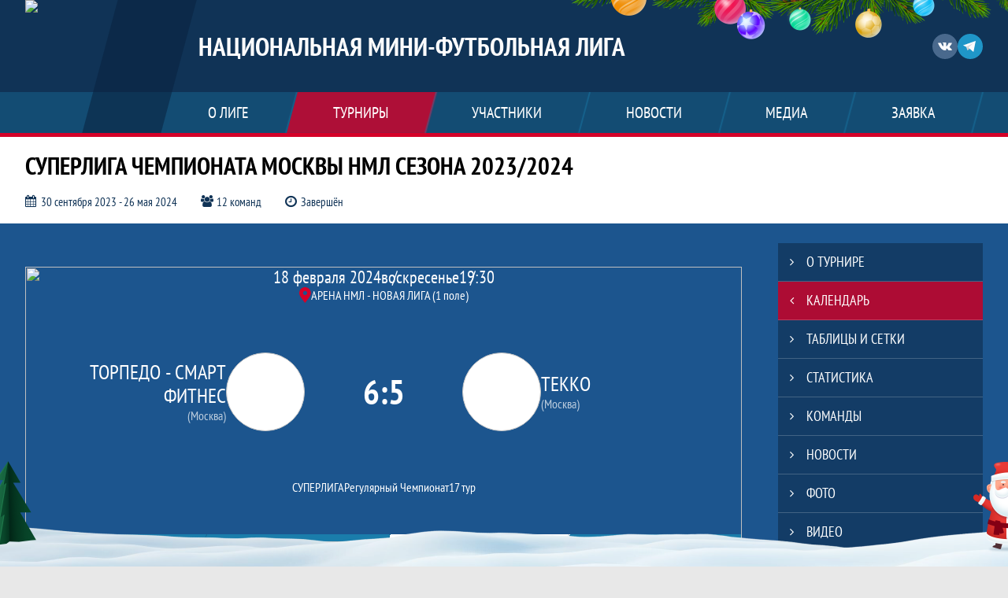

--- FILE ---
content_type: text/html; charset=UTF-8
request_url: https://nml.su/match/3524908
body_size: 29623
content:



<!DOCTYPE html>
<html lang="ru-RU">
<head>
    <meta charset="UTF-8">
            <meta name="viewport" content="width=device-width, initial-scale=1"/>
        <meta name="csrf-param" content="_csrf">
<meta name="csrf-token" content="-I1IgwMb60mWH138BTxULUc95wMKcLqW8AFKJ6qgh3253gbGMiqOI9RrB4htU2F1NEilRTI6gvqYXi1O4ZfABw==">
        <title>Протокол и события матча ТОРПЕДО - СМАРТ ФИТНЕС 6 : 5 ТЕККО, СУПЕРЛИГА ЧЕМПИОНАТА МОСКВЫ НМЛ СЕЗОНА 2023/2024 , НАЦИОНАЛЬНАЯ МИНИ-ФУТБОЛЬНАЯ ЛИГА. Официальный сайт</title>
                <style>:root {
	--color-bg-default: 16, 51, 86;
	--color-bg-accent: 213, 0, 40;
	--color-bg-color1: 26, 125, 171;
	--color-bg-color2: 12, 38, 65;
	--color-text-default: 255, 255, 255;
	--color-text-accent: 255, 255, 255;
	--color-text-color1: 255, 255, 255;
	--color-text-color2: 255, 255, 255;
	--color-text-base: 0, 0, 0;
	--color-text-additional: 101, 101, 101;
	--color-bg-base: 232, 232, 232;
	--color-bg-additional: 255, 255, 255;
	--team-logo-form: 50%;
	--person-logo-form: 0;
	--team-logo-border: 1px solid #c5c5c5;
}</style>    <meta name="og:url" content="https://nml.su/match/3524908">
<meta name="og:title" content="Протокол и события матча ТОРПЕДО - СМАРТ ФИТНЕС 6 : 5 ТЕККО, СУПЕРЛИГА ЧЕМПИОНАТА МОСКВЫ НМЛ СЕЗОНА 2023/2024 , НАЦИОНАЛЬНАЯ МИНИ-ФУТБОЛЬНАЯ ЛИГА. Официальный сайт">
<meta name="twitter:title" content="Протокол и события матча ТОРПЕДО - СМАРТ ФИТНЕС 6 : 5 ТЕККО, СУПЕРЛИГА ЧЕМПИОНАТА МОСКВЫ НМЛ СЕЗОНА 2023/2024 , НАЦИОНАЛЬНАЯ МИНИ-ФУТБОЛЬНАЯ ЛИГА. Официальный сайт">
<meta name="description" content="Национальная Мини-Футбольная Лига . Результаты игр, календарь матчей, турнирные таблицы, статистика игроков, новости, все турниры и чемпионаты - следите за обновлением на сайте НМФЛ, принимайте участие. У нас играют все!">
<meta name="og:description" content="Национальная Мини-Футбольная Лига . Результаты игр, календарь матчей, турнирные таблицы, статистика игроков, новости, все турниры и чемпионаты - следите за обновлением на сайте НМФЛ, принимайте участие. У нас играют все!">
<meta name="twitter:description" content="Национальная Мини-Футбольная Лига . Результаты игр, календарь матчей, турнирные таблицы, статистика игроков, новости, все турниры и чемпионаты - следите за обновлением на сайте НМФЛ, принимайте участие. У нас играют все!">
<meta name="keywords" content="матчи, календарь, результаты, статистика, бомбардиры, СУПЕРЛИГА ЧЕМПИОНАТА МОСКВЫ НМЛ СЕЗОНА 2023/2024 , СУПЕРЛИГА, НАЦИОНАЛЬНАЯ МИНИ-ФУТБОЛЬНАЯ ЛИГА, НМЛ Москва">
<meta name="og:type" content="article">
<meta name="og:image" content="https://st.joinsport.io/tournament/1032531/cover/654eb6f3f3326_thumb.png">
<meta property="og:image" content="https://st.joinsport.io/tournament/1032531/cover/654eb6f3f3326_thumb.png">
<meta name="og:site_name" content="НАЦИОНАЛЬНАЯ МИНИ-ФУТБОЛЬНАЯ ЛИГА">
<meta name="twitter:site" content="НАЦИОНАЛЬНАЯ МИНИ-ФУТБОЛЬНАЯ ЛИГА">
<link type="image/x-icon" href="https://st.joinsport.io/league/1000130/NML-LOGO-л-(3).ico" rel="icon">
<link href="/css/normalize.css?v=1764957075" rel="stylesheet">
<link href="/plugins/font-awesome/css/font-awesome.min.css?v=1764957076" rel="stylesheet">
<link href="/frontend/css/desktop/main.min.css?v=1764957077" rel="stylesheet">
<link href="/frontend/css/desktop/theme-standard.min.css?v=1764957077" rel="stylesheet">
<link href="/plugins/tinyslider/tinyslider.min.css?v=1764957076" rel="stylesheet">
<link href="/frontend/css/mobile/main.min.css?v=1764957077" rel="stylesheet">
<link href="/frontend/css/mobile/theme-standard.min.css?v=1764957077" rel="stylesheet">
<script src="/assets/3709f71a373ff1d3df5b9ae62b85a99d/js/polyglot.min.js?v=1764957196"></script>
<script>var LeagueColors = {
	'ColorBgDefault': 'rgba(16, 51, 86, 1)',
	'ColorBgAccent': 'rgba(213, 0, 40, 1)',
	'ColorBgColor1': 'rgba(26, 125, 171, 1)',
	'ColorBgColor2': 'rgba(12, 38, 65, 1)',
	'ColorTextDefault': 'rgba(255, 255, 255, 1)',
	'ColorTextAccent': 'rgba(255, 255, 255, 1)',
	'ColorTextColor1': 'rgba(255, 255, 255, 1)',
	'ColorTextColor2': 'rgba(255, 255, 255, 1)',
}
var polyglot = new Polyglot({locale: "ru-RU"});</script></head>

<body class="body theme-standard football-theme">
    
            
<header class="header header--logo-left">
    <div class="header__container">
        <div class="header__wrapper">
            <div class="header__top">
                <a class="header__logo header-logo--shadow" href="/">
                    <img src="https://st.joinsport.io/league/1000130/logo/6320ab3a31f85_172x172.png" width="172" height="169" alt="НАЦИОНАЛЬНАЯ МИНИ-ФУТБОЛЬНАЯ ЛИГА">
                </a>
                                <a class="header__title" href="/">
                                            <span class="header__title--full">НАЦИОНАЛЬНАЯ МИНИ-ФУТБОЛЬНАЯ ЛИГА</span>
                        <span class="header__title--short">НМЛ Москва</span>
                                    </a>
                
    <ul class="socials">
                    <li class="socials__item socials__item--vk">
                <a class="socials__link" href="https://vk.com/nml_russia" target="_blank">
                    <svg class="svg-icon--vk" version="1.1" xmlns="http://www.w3.org/2000/svg" xmlns:xlink="http://www.w3.org/1999/xlink" x="0px" y="0px" viewBox="0 0 1000 1000" enable-background="new 0 0 1000 1000" xml:space="preserve"><g><g id="e6c6b53d3c8160b22dad35a0f710525a"><path d="M985.9,763.3c-11.3,12.8-41.5,15.6-41.5,15.6h-161c0,0-22.5,5.3-62.3-36.4c-27.4-28.6-55.5-70.8-77.9-88.3c-13.4-10.5-26-5.2-26-5.2s-23.5,1.1-26,26c-4.4,43.6-10.4,67.5-10.4,67.5s-2.9,18.4-10.4,26c-8,8-20.8,10.4-20.8,10.4S327.4,829,154.9,550.3C30.4,349.3,14.7,290.7,14.7,290.7s-10.6-14.2,0-31.2c11.1-17.9,26-15.6,26-15.6h145.4c0,0,16.1,1.7,26,10.4c10.8,9.5,15.6,26,15.6,26s31.9,77.1,67.5,135c49.3,80.1,72.7,72.7,72.7,72.7s42.5-11.8,15.6-192.2c-3.7-24.9-51.9-31.2-51.9-31.2s-0.4-21.5,10.4-31.2c12.4-11,26-10.4,26-10.4s21.6-3.8,98.7-5.2c39-0.7,67.5,0,67.5,0s19-0.6,41.5,15.6c10.9,7.8,10.4,26,10.4,26s-4.6,130.1,0,197.4c2,28.9,15.6,31.2,15.6,31.2s14.6,11.3,72.7-72.7c36.8-53.2,67.5-129.8,67.5-129.8s7.6-21.9,15.6-31.2c7.6-8.9,20.8-10.4,20.8-10.4h187c0,0,11.5-0.4,15.6,10.4c3.7,9.9,0,31.2,0,31.2s-2,23.5-20.8,51.9C915.7,404.5,830.1,514,830.1,514s-6.4,14.9-5.2,26c1.4,12.2,10.4,20.8,10.4,20.8s64.5,58.4,109.1,109.1c24.1,27.4,41.5,62.3,41.5,62.3S995.1,752.9,985.9,763.3z"></path></g></g></svg>                </a>
            </li>
                    <li class="socials__item socials__item--tg">
                <a class="socials__link" href="https://t.me/nmfl5x5" target="_blank">
                    <svg class="svg-icon-tg" viewBox="0 -31 512 512" xmlns="http://www.w3.org/2000/svg"><path d="m211 270-40.917969 43.675781 10.917969 76.324219 120-90zm0 0" fill="#c5c5c5"/><path d="m0 180 121 60 90 30 210 180 91-450zm0 0" fill="#ffffff"/><path d="m121 240 60 150 30-120 210-180zm0 0" fill="#ddd"/></svg>                </a>
            </li>
            </ul>
                <button class="button header__hamburger js-mobile-menu-hamburger"><span></span></button>
            </div>
        </div>
        <nav id="w1" class="navigation"><div class="navigation__wrapper"><ul class="navigation__list"><li class="navigation__unit navigation__unit--dropdown js-drop-menu"><a class="navigation__unit-link" href="/page/1000283"><span class="navigation__unit-container">О лиге</span></a><div class="drop-menu-wrapper"><ul class="drop-menu"><li class="drop-menu__item desktop-hide"><a class="drop-menu__item-link" href="/page/1000283">О лиге</a></li>
<li class="drop-menu__item"><a class="drop-menu__item-link" href="/stadiums">Стадионы</a></li>
<li class="drop-menu__item"><a class="drop-menu__item-link" href="/management">Руководители</a></li>
<li class="drop-menu__item"><a class="drop-menu__item-link" href="/partners">Партнеры</a></li>
<li class="drop-menu__item"><a class="drop-menu__item-link" href="/stats">Лига в цифрах</a></li>
<li class="drop-menu__item"><a class="drop-menu__item-link" href="/page/1008040">Презентация НМЛ</a></li>
<li class="drop-menu__item"><a class="drop-menu__item-link" href="/page/1012136">Документы</a></li></ul></div></li>
<li class="navigation__unit navigation__unit--active navigation__unit--dropdown js-drop-menu"><a class="navigation__unit-link navigation__unit-link--open" href="/tournaments"><span class="navigation__unit-container navigation__unit-container--open">Турниры</span></a><section class="drop-menu tournaments-drop-menu"><ul class="tournaments-drop-menu__list"><li class="tournaments-drop-menu__unit"><h2 class="tournaments-drop-menu__unit-title"><a class="tournaments-drop-menu__unit-container" href="/tournaments?category_id=43">НМЛ МОСКВА|IFL MOSCOW</a></h2><ul class="tournaments-drop-menu__unit-list"><li class="tournaments-drop-menu__unit-item"><a class="tournaments-drop-menu__unit-item-link" href="/tournament/1055431/tables">СУПЕРЛИГА IFL MOS</a></li>
<li class="tournaments-drop-menu__unit-item"><a class="tournaments-drop-menu__unit-item-link" href="/tournament/1055433/tables">ПРЕМЬЕР  - НМЛ МОСК</a></li>
<li class="tournaments-drop-menu__unit-item"><a class="tournaments-drop-menu__unit-item-link" href="/tournament/1055449/tables">ВЫСШАЯ  - НМЛ МОСК</a></li>
<li class="tournaments-drop-menu__unit-item"><a class="tournaments-drop-menu__unit-item-link" href="/tournament/1055452/tables">ПЕРВАЯ - НМЛ МОСК</a></li>
<li class="tournaments-drop-menu__unit-item"><a class="tournaments-drop-menu__unit-item-link" href="/tournament/1055453">ВТОРАЯ - НМЛ МОСК</a></li>
<li class="tournaments-drop-menu__unit-item"><a class="tournaments-drop-menu__unit-item-link" href="/tournament/1055455">ЛЕГЕНДЫ - НМЛ МОСК</a></li>
<li class="tournaments-drop-menu__unit-item"><a class="tournaments-drop-menu__unit-item-link" href="/tournament/1056690/tables">СУПЕРКУБОК IFL MOS</a></li></ul></li>
<li class="tournaments-drop-menu__unit"><h2 class="tournaments-drop-menu__unit-title"><a class="tournaments-drop-menu__unit-container" href="/tournaments?category_id=312">Детская Лига</a></h2><ul class="tournaments-drop-menu__unit-list"><li class="tournaments-drop-menu__unit-item"><a class="tournaments-drop-menu__unit-item-link" href="/tournament/1058936/tables">Кубок Единства</a></li>
<li class="tournaments-drop-menu__unit-item"><a class="tournaments-drop-menu__unit-item-link" href="/tournament/1059804/tables">НОВОГОДНИЙ КУБОК</a></li>
<li class="tournaments-drop-menu__unit-item"><a class="tournaments-drop-menu__unit-item-link" href="/tournament/1056638/tables">ДЕТСКИЙ ТУРНИР</a></li></ul></li>
<li class="tournaments-drop-menu__unit"><h2 class="tournaments-drop-menu__unit-title"><a class="tournaments-drop-menu__unit-container" href="/tournaments?category_id=45">Сезонные турниры</a></h2><ul class="tournaments-drop-menu__unit-list"><li class="tournaments-drop-menu__unit-item"><a class="tournaments-drop-menu__unit-item-link" href="/tournament/1059564/tables">ЗИМНИЙ ЧЕМПИОНАТ IFL</a></li>
<li class="tournaments-drop-menu__unit-item"><a class="tournaments-drop-menu__unit-item-link" href="/tournament/1054098">ПРЕДСЕЗОННЫЙ ТУРНИР </a></li>
<li class="tournaments-drop-menu__unit-item"><a class="tournaments-drop-menu__unit-item-link" href="/tournament/1055721/tables">МЕМОРИАЛЬНЫЙ ТУРНИР</a></li></ul></li>
<li class="tournaments-drop-menu__unit"><h2 class="tournaments-drop-menu__unit-title"><a class="tournaments-drop-menu__unit-container" href="/tournaments?category_id=39">Женская Лига</a></h2><ul class="tournaments-drop-menu__unit-list"><li class="tournaments-drop-menu__unit-item"><a class="tournaments-drop-menu__unit-item-link" href="/tournament/1058241/tables">ЖЕНСКАЯ ЛИГА IFL MOS</a></li>
<li class="tournaments-drop-menu__unit-item"><a class="tournaments-drop-menu__unit-item-link" href="/tournament/1057140/tables">ОСЕННИЙ КУБОК</a></li>
<li class="tournaments-drop-menu__unit-item"><a class="tournaments-drop-menu__unit-item-link" href="/tournament/1057780/tables">КУБОК НМЛ</a></li></ul></li>
<li class="tournaments-drop-menu__unit"><h2 class="tournaments-drop-menu__unit-title"><a class="tournaments-drop-menu__unit-container" href="/tournaments?category_id=300">Новая Москва</a></h2><ul class="tournaments-drop-menu__unit-list"><li class="tournaments-drop-menu__unit-item"><a class="tournaments-drop-menu__unit-item-link" href="/tournament/1055960/tables">НОВАЯ МОСКВА - ЧЕМП</a></li>
<li class="tournaments-drop-menu__unit-item"><a class="tournaments-drop-menu__unit-item-link" href="/tournament/1058770/tables">НОВАЯ МОСКВА - КУБОК</a></li></ul></li></ul><div class="tournaments-drop-menu__footer"><ul class="tournaments-drop-menu__footer-list"><li class="tournaments-drop-menu__footer-item"><a class="tournaments-drop-menu__footer-link" href="/tournaments"><span class="tournaments-drop-menu__footer-container">Все турниры</span></a></li>
<li class="tournaments-drop-menu__footer-item"><a class="tournaments-drop-menu__footer-link" href="/matches"><span class="tournaments-drop-menu__footer-container">Все матчи</span></a></li>
<li class="tournaments-drop-menu__footer-item"><a class="tournaments-drop-menu__footer-link" href="/disqualifications"><span class="tournaments-drop-menu__footer-container">Дисквалификации</span></a></li></ul></div></section></li>
<li class="navigation__unit navigation__unit--dropdown js-drop-menu"><a class="navigation__unit-link" href="/participants/teams"><span class="navigation__unit-container">Участники</span></a><div class="drop-menu-wrapper"><ul class="drop-menu"><li class="drop-menu__item"><a class="drop-menu__item-link" href="/participants/teams">Команды</a></li>
<li class="drop-menu__item"><a class="drop-menu__item-link" href="/participants/players">Игроки</a></li>
<li class="drop-menu__item"><a class="drop-menu__item-link" href="/participants/referees">Судьи</a></li>
<li class="drop-menu__item"><a class="drop-menu__item-link" href="/participants/coaches">Тренеры</a></li>
<li class="drop-menu__item--fame drop-menu__item"><a class="drop-menu__item-link" href="/participants/hall-of-fame">Зал славы</a></li></ul></div></li>
<li class="navigation__unit"><a class="navigation__unit-link" href="/posts"><span class="navigation__unit-container">Новости</span></a></li>
<li class="navigation__unit navigation__unit--dropdown js-drop-menu"><a class="navigation__unit-link" href="/photos"><span class="navigation__unit-container">Медиа</span></a><div class="drop-menu-wrapper"><ul class="drop-menu"><li class="drop-menu__item"><a class="drop-menu__item-link" href="/photos">Фото</a></li>
<li class="drop-menu__item"><a class="drop-menu__item-link" href="/videos">Видео</a></li></ul></div></li>
<li class="navigation__unit navigation__unit--dropdown js-drop-menu"><a class="navigation__unit-link" href="/page/1000284"><span class="navigation__unit-container">Заявка</span></a><div class="drop-menu-wrapper"><ul class="drop-menu"><li class="drop-menu__item desktop-hide"><a class="drop-menu__item-link" href="/page/1000284">Заявка</a></li>
<li class="drop-menu__item"><a class="drop-menu__item-link" href="/application">Подать заявку</a></li></ul></div></li></ul></div></nav>    </div>
    <div class="header__line mobile-hide"></div>
</header>

        <a class="branding" target="_blank" style="background: url(&quot;https://st.joinsport.io/brand/91492/image/6830745c80eb7_display.jpg&quot;), #1C558E"></a>        
<section class="tournament">
    <div class="tournament-wrapper">
                    <h2 class="tournament__title">СУПЕРЛИГА ЧЕМПИОНАТА МОСКВЫ НМЛ СЕЗОНА 2023/2024 </h2>
                <ul class="tournament__info">
            <li class="tournament__info-item tournament__info-dates">
                30 сентября 2023 - 26 мая 2024            </li>
                            <li class="tournament__info-item tournament__info-teams-number">
                    12 команд                </li>
                        <li class="tournament__info-item tournament__info-status">Завершён</li>
        </ul>
    </div>
</section>
    <main class="main">
        <div class="main-container">
        <div class="main-content ">
                
    
    
    
<div class="mobile-notification  js-mobile-notification desktop-hide">
    Полная версия сайта - в горизонтальном положении    <svg class="mobile-notification__icon" width="18" height="18"><use xlink:href="/img/icons.svg#mobile-phone"></use></svg>
</div>

    
    

<h1 class="visually-hidden">Протокол и события матча ТОРПЕДО - СМАРТ ФИТНЕС 6 : 5 ТЕККО, СУПЕРЛИГА ЧЕМПИОНАТА МОСКВЫ НМЛ СЕЗОНА 2023/2024 , НАЦИОНАЛЬНАЯ МИНИ-ФУТБОЛЬНАЯ ЛИГА</h1>
<h3 class="visually-hidden">Матч</h3>
<section class="game">
                <picture class="game__cover">
            <source media="(max-width: 480px)" srcset="https://st.joinsport.io/tournament/1032531/match_cover_mobile/65191a1f08de7_cover.png">
            <img class="game__cover-img" src="https://st.joinsport.io/tournament/1032531/match_cover/656a084825382_cover.png">
        </picture>
        <div class="game__top">
                    <ul class="game__info">
                <li class="game__info-item game__date">
                    18 февраля 2024                </li>
                <li class="game__info-item game__info-middle">воскресенье</li>
                <li class="game__info-item game__time">19:30</li>
            </ul>
                            <div class="game__place">
                <div class="game__location">
                    <svg class="location game__location-icon" width="15" height="20"><use xlink:href="/img/icons.svg#location"></use></svg>                    <div class="game__stadium" title="АРЕНА НМЛ - НОВАЯ ЛИГА (1 поле), г.Москва ул. Сущевский Вал,56">АРЕНА НМЛ - НОВАЯ ЛИГА (1 поле)</div>
                </div>
                            </div>
                    </div>
    <div class="game__main">
        <div class="game__unit">
            <a class="game__logo " href="/tournament/1032531/teams/application?team_id=1087693">
                <img class="game__logo-img" src="https://st.joinsport.io/team/1087693/logo/654eb636967db_100x100.png" alt="">
            </a>
            <div class="game__team">
                <a class="game__team-link" href="/tournament/1032531/teams/application?team_id=1087693" title="ТОРПЕДО - СМАРТ ФИТНЕС">
                    <div class="game__team-name">ТОРПЕДО - СМАРТ ФИТНЕС</div>
                                            <div class="game__team-attribute">(Москва)</div>
                                    </a>
                                            </div>
        </div>
        <div class="game__middle">
                        
<div class="score js-game-live-score">
    <div class="score__container">
        <a class="score__list" href="/match/3524908">
            <div class="score__item">6</div>
            <div class="score__item score__item-middle"></div>
            <div class="score__item">5</div>
        </a>
            </div>
</div>
        </div>
        <div class="game__unit">
            <a class="game__logo " href="/tournament/1032531/teams/application?team_id=1049472">
                <img class="game__logo-img" src="https://st.joinsport.io/team/1049472/logo/68999a8b90026_100x100.png" alt="">
            </a>
            <div class="game__team">
                <a class="game__team-link" href="/tournament/1032531/teams/application?team_id=1049472" title="ТЕККО">
                    <div class="game__team-name">ТЕККО</div>
                                            <div class="game__team-attribute">(Москва)</div>
                                    </a>
                                            </div>
        </div>
    </div>
    <div class="game__bottom">
        <a class="game__bottom-item game__tournament" href="/tournament/1032531/tables">
            СУПЕРЛИГА        </a>
                    <a class="game__bottom-item game__round" href="/tournament/1032531/tables?round_id=1059181">
                Регулярный Чемпионат             </a>
                            <a class="game__bottom-item game__tour" href="/tournament/1032531/calendar?round_id=1059181">
                17 тур            </a>
            </div>
</section>
<section class="tabs tabs--match">
    
    <div class="tabs__navigation">
        <ul class="tabs__list js-tabs" data-cont-id="match-tabs-content">
            <li class="tabs__item" data-tab-id="match-history"><a class="tabs__text"><span class="tabs__text-container">Превью</span></a></li><li class="tabs__item" data-tab-id="match-protocol"><a class="tabs__text"><span class="tabs__text-container">Протокол</span></a></li><li class="tabs__item tabs--active js-active" data-tab-id="match-events"><a class="tabs__text"><span class="tabs__text-container">События</span></a></li><li class="tabs__item" data-tab-id="match-broadcast"><a class="tabs__text"><span class="tabs__text-container">Онлайн</span></a></li>        </ul>
    </div>
    <div class="tabs__content" id="match-tabs-content">
        <div id="match-history" class="tabs__pane js-tab-cont " style="display: none">

    <section class="comparison">
                    <span class="bg-element bg-element--0"></span>
                    <span class="bg-element bg-element--1"></span>
                    <span class="bg-element bg-element--2"></span>
                    <span class="bg-element bg-element--3"></span>
                    <span class="bg-element bg-element--4"></span>
                <div class="comparison__content">
                            <div class="comparison__teams">
                    <div class="comparison__team comparison__team--left">
                        <a class="comparison__team-logo  " href="/tournament/1032531/teams/application?team_id=1087693">
                            <img class="comparison__team-img" src="https://st.joinsport.io/team/1087693/logo/654eb636967db_173x173.png" width="120" height="120">
                        </a>
                        <div class="comparison__team-content">
                            <a class="comparison__team-title" href="/tournament/1032531/teams/application?team_id=1087693">
                                ТОРПЕДО - СМАРТ ФИТНЕС                            </a>
                            <!--
                                <p class="comparison__team-rating"><span class="comparison__team-rating-number">6257</span></p>
                            -->                        </div>
                    </div>
                    <div class="comparison__versus">
                        <span class="comparison__versus-text"></span>
                    </div>
                    <div class="comparison__team comparison__team--right">
                        <div class="comparison__team-content">
                            <a class="comparison__team-title" href="/tournament/1032531/teams/application?team_id=1049472">
                                ТЕККО                            </a>
                            <!--
                                <p class="comparison__team-rating"><span class="comparison__team-rating-number">6257</span></p>
                            -->                        </div>
                        <a class="comparison__team-logo  " href="/tournament/1032531/teams/application?team_id=1049472">
                            <img class="comparison__team-img" src="https://st.joinsport.io/team/1049472/logo/68999a8b90026_173x173.png" width="120" height="120">
                        </a>
                    </div>
                </div>
                        <div class="comparison__block">
                <p class="comparison__title">Турнирное положение</p>
                <div class="comparison__container">
                    <div class="comparison__stats">
                        <ul class="comparison__aside">
                                                            <li class="comparison__aside-item">
                                    <p class="comparison__aside-text">Место в таблице</p>
                                    <div class="comparison__aside-value">4</div>
                                </li>
                                                                                        <li class="comparison__aside-item">
                                    <p class="comparison__aside-text">
                                        Ср. возраст стартовой 5-ки                                    </p>
                                    <div class="comparison__aside-value">31.6</div>
                                </li>
                                                    </ul>
                        <ul class="comparison__stats-list">
                            <li class="comparison__stats-item">
                                <div class="comparison__stats-content">
                                    52                                </div>
                                <div class="comparison__stats-middle-wrapper">
                                    <div class="comparison__stats-middle">
                                        <svg class="ball comparison__icon" width="45" height="44"><use xlink:href="/img/icons.svg#ball"></use></svg>                                        <p class="comparison__stats-text">Мячей забито</p>
                                    </div>
                                </div>
                                <div class="comparison__stats-content">
                                    63                                </div>
                            </li>
                            <li class="comparison__stats-item">
                                <div class="comparison__stats-content">
                                    27                                </div>
                                <div class="comparison__stats-middle-wrapper">
                                    <div class="comparison__stats-middle">
                                        <svg class="ball-missed comparison__icon comparison__icon--accent" width="51" height="33"><use xlink:href="/img/icons.svg#ball-missed"></use></svg>                                        <p class="comparison__stats-text">Мячей пропущено</p>
                                    </div>
                                </div>
                                <div class="comparison__stats-content">
                                    67                                </div>
                            </li>
                            <li class="comparison__stats-item">
                                <div class="comparison__stats-content">
                                    1                                </div>
                                <div class="comparison__stats-middle-wrapper">
                                    <div class="comparison__stats-middle">
                                        <div class="comparison__score">0 : 0</div>
                                        <p class="comparison__stats-text">Матчей на ноль</p>
                                    </div>
                                </div>
                                <div class="comparison__stats-content">
                                    2                                </div>
                            </li>
                        </ul>
                        <ul class="comparison__aside">
                                                            <li class="comparison__aside-item">
                                    <p class="comparison__aside-text">Место в таблице</p>
                                    <div class="comparison__aside-value">7</div>
                                </li>
                                                                                        <li class="comparison__aside-item">
                                    <p class="comparison__aside-text">
                                        Ср. возраст стартовой 5-ки                                    </p>
                                    <div class="comparison__aside-value">
                                        29.6                                    </div>
                                </li>
                                                    </ul>
                    </div>
                                            <div class="comparison__best">
                            <div class="comparison__best-part comparison__best-part--left">
                                                                    <a class="comparison__best-logo" href="/player/1242992">
                                        <img class="comparison__best-img" src="https://st.joinsport.io/player/1242992/photo/61197bf59a86c_200x200.jpg" width="100" height="100" alt="Фото игрока">                                    </a>
                                    <div class="comparison__best-content">
                                        <a class="comparison__best-player" href="/player/1242992" title="Иванов Андрей Владимирович">
                                            <span>Иванов</span>
                                            <span>Андрей</span>
                                        </a>
                                        <div class="comparison__best-values">
                                            <div class="comparison__best-value">
                                                <div class="comparison__best-text">игр</div>
                                                <div class="comparison__best-number">13</div>
                                            </div>
                                            <div class="comparison__best-value">
                                                <div class="comparison__best-text">голов</div>
                                                <div class="comparison__best-number">11</div>
                                            </div>
                                        </div>
                                    </div>
                                                            </div>
                            <div class="comparison__best-middle-wrapper">
                                <div class="comparison__best-middle">
                                    <svg class="best-forward-mini comparison__icon" width="51" height="48"><use xlink:href="/img/icons.svg#best-forward-mini"></use></svg>                                    <p class="comparison__best-middle-text">Лучший бомбардир</p>
                                </div>
                            </div>
                            <div class="comparison__best-part comparison__best-part--right">
                                                                    <div class="comparison__best-content">
                                        <a class="comparison__best-player" href="/player/5426125" title="Сударев Максим Олегович">
                                            <span>Сударев</span>
                                            <span>Максим</span>
                                        </a>
                                        <div class="comparison__best-values">
                                            <div class="comparison__best-value">
                                                <div class="comparison__best-text">игр</div>
                                                <div class="comparison__best-number">15</div>
                                            </div>
                                            <div class="comparison__best-value">
                                                <div class="comparison__best-text">голов</div>
                                                <div class="comparison__best-number">17</div>
                                            </div>
                                        </div>
                                    </div>
                                    <a class="comparison__best-logo" href="/player/5426125">
                                        <img class="comparison__best-img" src="https://st.joinsport.io/player/5426125/photo/673cfb7ac64df_200x200.jpg" width="100" height="100" alt="Фото игрока">                                    </a>
                                                            </div>
                        </div>
                                    </div>
            </div>
                            <div class="comparison__block">
                    <p class="comparison__title">Личные встречи</p>
                    <div class="comparison__history">
                        <ul class="comparison__history-list">
                            <li class="comparison__history-item comparison__history-item--matches">
                                <p class="comparison__history-title">Всего матчей</p>
                                <div class="comparison__history-value">3</div>
                                <div class="comparison__history-percent"></div>
                            </li>
                            <li class="comparison__history-item">
                                <p class="comparison__history-title">Побед хозяев</p>
                                <div class="comparison__history-value">0</div>
                                <div class="comparison__history-percent">0<span class="stats-horizontal__percent">%</span></div>
                            </li>
                                                            <li class="comparison__history-item">
                                    <p class="comparison__history-title">Ничьи</p>
                                    <div class="comparison__history-value">1</div>
                                    <div class="comparison__history-percent">30<span class="stats-horizontal__percent">%</span></div>
                                </li>
                                                        <li class="comparison__history-item">
                                <p class="comparison__history-title">Побед гостей</p>
                                <div class="comparison__history-value">2</div>
                                <div class="comparison__history-percent">70<span class="stats-horizontal__percent">%</span></div>
                            </li>
                        </ul>
                        <ul class="comparison__stats-list">
                            <li class="comparison__stats-item">
                                <div class="comparison__stats-content">
                                    2                                </div>
                                <div class="comparison__stats-middle-wrapper">
                                    <div class="comparison__stats-middle">
                                        <svg class="star-in-circle comparison__icon" width="45" height="44"><use xlink:href="/img/icons.svg#star-in-circle"></use></svg>                                        <p class="comparison__stats-text">Количество побед</p>
                                    </div>
                                </div>
                                <div class="comparison__stats-content">
                                    0                                </div>
                            </li>
                            <li class="comparison__stats-item">
                                <div class="comparison__stats-content">
                                    17                                </div>
                                <div class="comparison__stats-middle-wrapper">
                                    <div class="comparison__stats-middle">
                                        <svg class="ball comparison__icon" width="45" height="44"><use xlink:href="/img/icons.svg#ball"></use></svg>                                        <p class="comparison__stats-text">Мячей забито</p>
                                    </div>
                                </div>
                                <div class="comparison__stats-content">
                                    7                                </div>
                            </li>
                        </ul>
                    </div>
                </div>
                                    <!--<p class="comparison__probability-title"></p>
            <div class="comparison__probability">
                <div class="comparison__probability-item">
                    <a class="comparison__probability-text" href="#">
                                            </a>
                    <div class="comparison__probability-percent">65%</div>
                </div>
                                <div class="comparison__probability-item comparison__probability-draw">
                    <p class="comparison__probability-text" href="#"></p>
                    <div class="comparison__probability-percent">12%</div>
                </div>
                <div class="comparison__probability-item">
                    <a class="comparison__probability-text" href="#">
                                            </a>
                    <div class="comparison__probability-percent">23%</div>
                </div>
            </div>-->
        </div>
    </section>


    
<div class="game-header mobile-hide">
    <a class="game-header__team" href="/tournament/1032531/teams/application?team_id=1087693">
        <div class="game-header__logo">
            <img class="game-header__img" src="https://st.joinsport.io/team/1087693/logo/654eb636967db_100x100.png" width="60" height="60" alt="">
        </div>
        <div class="game-header__text" title="ТОРПЕДО - СМАРТ ФИТНЕС">
            ТОРПЕДО - СМАРТ ФИТНЕС        </div>
    </a>
            <div class="game-header__title">Личные встречи</div>
        <a class="game-header__team" href="/tournament/1032531/teams/application?team_id=1049472">
        <div class="game-header__text" title="ТЕККО">
            ТЕККО        </div>
        <div class="game-header__logo">
            <img class="game-header__img" src="https://st.joinsport.io/team/1049472/logo/68999a8b90026_100x100.png" width="60" height="60" alt="">
        </div>
    </a>
</div>
            <div class="match-history__results">
            <div class="match-history__results-wrapper match-history__results-wrapper--left">
                <div class="match-history__wins">
                    <span class="form-results-item form-results-item--win">
                        <a class="form-results-link">В</a>
                    </span>
                    <span class="match-history__results-number">2</span>
                    <span class="match-history__results-text">победы</span>
                </div>
                <div class="match-history__losses">
                    <span class="form-results-item form-results-item--loss">
                        <a class="form-results-link">П</a>
                    </span>
                    <span class="match-history__results-number">0</span>
                    <span class="match-history__results-text">поражений</span>
                </div>
                <div class="match-history__draws">
                    <span class="form-results-item form-results-item--draw">
                        <a class="form-results-link">Н</a>
                    </span>
                    <span class="match-history__results-number">1</span>
                    <span class="match-history__results-text">ничья</span>
                </div>
            </div>
            <div class="match-history__matches-all">
                <span class="match-history__matches-number">3</span>
                <span class="match-history__matches-all-text">матча</span>
            </div>
            <div class="match-history__results-wrapper match-history__results-wrapper--right">
                <div class="match-history__wins">
                    <span class="match-history__results-number">0</span>
                    <span class="match-history__results-text">побед</span>
                    <span class="form-results-item form-results-item--win">
                        <a class="form-results-link">В</a>
                    </span>
                </div>
                <div class="match-history__losses">
                    <span class="match-history__results-number">2</span>
                    <span class="match-history__results-text">поражения</span>
                    <span class="form-results-item form-results-item--loss">
                        <a class="form-results-link">П</a>
                    </span>
                </div>
                <div class="match-history__draws">
                    <span class="match-history__results-number">1</span>
                    <span class="match-history__results-text">ничья</span>
                    <span class="form-results-item form-results-item--draw">
                        <a class="form-results-link">Н</a>
                    </span>
                </div>
            </div>
        </div>
        
    <div class="timetable__main js-schedule">
                
        <div class="timetable__unit js-calendar-games-header js-calendar-last-games-header">
        <div class="timetable__head">
            <span class="timetable__head-text">
                СУПЕРЛИГА ЧЕМПИОНАТА МОСКВЫ НМЛ СЕЗОНА 2023/2024             </span>
        </div>
        
<ul class="timetable__list">
                            <li class="timetable__item js-calendar-game js-calendar-last-game" >
            <div class="timetable__info">
                <span class="timetable__time">
                    05 НОЯБ. 2023 / 17:30                </span>
                                    <div class="timetable__place" title="АРЕНА НМЛ - НОВАЯ ЛИГА (1 поле), г.Москва ул. Сущевский Вал,56">
                        <svg class="location timetable__place-icon" width="15" height="15"><use xlink:href="/img/icons.svg#location"></use></svg>                        <span class="timetable__place-name">АРЕНА НМЛ - НОВАЯ ЛИГА (1 поле)</span>
                    </div>
                            </div>
            <ul class="timetable__icons-list">
                            </ul>
            <div class="timetable__middle">
                <a class="timetable__team" href="/tournament/1032531/teams/application?team_id=1049472">
                    <div class="timetable__team-container">
                        <div class="timetable__team-name">
                            ТЕККО                        </div>
                                                    <div class="timetable__team-city">(Москва)</div>
                                            </div>
                    <div class="timetable__team-logo">
                        <img class="timetable__team-img" src="https://st.joinsport.io/team/1049472/logo/68999a8b90026_100x100.png" alt="Лого команды">
                    </div>
                </a>
                <a class="timetable__score" href="/match/3524842">
                                            <div class="timetable__score-main">
                            3 : 5                        </div>
                                                    <div class="timetable__score-additional">
                                                                                                                                </div>
                                                            </a>
                <a class="timetable__team" href="/tournament/1032531/teams/application?team_id=1087693">
                    <div class="timetable__team-logo">
                        <img class="timetable__team-img" src="https://st.joinsport.io/team/1087693/logo/654eb636967db_100x100.png" alt="Лого команды">
                    </div>
                    <div class="timetable__team-container">
                        <div class="timetable__team-name">
                            ТОРПЕДО - СМАРТ ФИТНЕС                                                            <div class="timetable__team-city">(Москва)</div>
                                                    </div>
                    </div>
                </a>
            </div>
                    </li>
    </ul>
    </div>
        <div class="timetable__unit js-calendar-games-header js-calendar-last-games-header">
        <div class="timetable__head">
            <span class="timetable__head-text">
                Суперлига             </span>
        </div>
        
<ul class="timetable__list">
                            <li class="timetable__item js-calendar-game js-calendar-last-game" >
            <div class="timetable__info">
                <span class="timetable__time">
                    25 ДЕК. 2022 / 20:00                </span>
                                    <div class="timetable__place" title="АРЕНА НМЛ - НОВАЯ ЛИГА (1 поле), г.Москва ул. Сущевский Вал,56">
                        <svg class="location timetable__place-icon" width="15" height="15"><use xlink:href="/img/icons.svg#location"></use></svg>                        <span class="timetable__place-name">АРЕНА НМЛ - НОВАЯ ЛИГА (1 поле)</span>
                    </div>
                            </div>
            <ul class="timetable__icons-list">
                            </ul>
            <div class="timetable__middle">
                <a class="timetable__team" href="/tournament/1024321/teams/application?team_id=1087693">
                    <div class="timetable__team-container">
                        <div class="timetable__team-name">
                            Торпедо                        </div>
                                                    <div class="timetable__team-city">(Москва)</div>
                                            </div>
                    <div class="timetable__team-logo">
                        <img class="timetable__team-img" src="https://st.joinsport.io/team/1087693/logo/654eb636967db_100x100.png" alt="Лого команды">
                    </div>
                </a>
                <a class="timetable__score" href="/match/2920373">
                                            <div class="timetable__score-main">
                            3 : 3                        </div>
                                                    <div class="timetable__score-additional">
                                                                                                                                </div>
                                                            </a>
                <a class="timetable__team" href="/tournament/1024321/teams/application?team_id=1049472">
                    <div class="timetable__team-logo">
                        <img class="timetable__team-img" src="https://st.joinsport.io/team/1049472/logo/68999a8b90026_100x100.png" alt="Лого команды">
                    </div>
                    <div class="timetable__team-container">
                        <div class="timetable__team-name">
                            Текко                                                            <div class="timetable__team-city">(Москва)</div>
                                                    </div>
                    </div>
                </a>
            </div>
                    </li>
                            <li class="timetable__item js-calendar-game js-calendar-last-game" >
            <div class="timetable__info">
                <span class="timetable__time">
                    25 СЕНТ. 2022 / 17:00                </span>
                                    <div class="timetable__place" title="АРЕНА НМЛ - НОВАЯ ЛИГА (1 поле), г.Москва ул. Сущевский Вал,56">
                        <svg class="location timetable__place-icon" width="15" height="15"><use xlink:href="/img/icons.svg#location"></use></svg>                        <span class="timetable__place-name">АРЕНА НМЛ - НОВАЯ ЛИГА (1 поле)</span>
                    </div>
                            </div>
            <ul class="timetable__icons-list">
                            </ul>
            <div class="timetable__middle">
                <a class="timetable__team" href="/tournament/1024321/teams/application?team_id=1049472">
                    <div class="timetable__team-container">
                        <div class="timetable__team-name">
                            Текко                        </div>
                                                    <div class="timetable__team-city">(Москва)</div>
                                            </div>
                    <div class="timetable__team-logo">
                        <img class="timetable__team-img" src="https://st.joinsport.io/team/1049472/logo/68999a8b90026_100x100.png" alt="Лого команды">
                    </div>
                </a>
                <a class="timetable__score" href="/match/2920282">
                                            <div class="timetable__score-main">
                            1 : 9                        </div>
                                                    <div class="timetable__score-additional">
                                                                                                                                </div>
                                                            </a>
                <a class="timetable__team" href="/tournament/1024321/teams/application?team_id=1087693">
                    <div class="timetable__team-logo">
                        <img class="timetable__team-img" src="https://st.joinsport.io/team/1087693/logo/654eb636967db_100x100.png" alt="Лого команды">
                    </div>
                    <div class="timetable__team-container">
                        <div class="timetable__team-name">
                            Торпедо                                                            <div class="timetable__team-city">(Москва)</div>
                                                    </div>
                    </div>
                </a>
            </div>
                    </li>
    </ul>
    </div>
    </div>
</div><div id="match-protocol" class="tabs__pane js-tab-cont " style="display: none">
<div class="protocol js-game-live-protocol">
    
<div class="game-header mobile-hide">
    <a class="game-header__team" href="/tournament/1032531/teams/application?team_id=1087693">
        <div class="game-header__logo">
            <img class="game-header__img" src="https://st.joinsport.io/team/1087693/logo/654eb636967db_100x100.png" width="60" height="60" alt="">
        </div>
        <div class="game-header__text" title="ТОРПЕДО - СМАРТ ФИТНЕС">
            ТОРПЕДО - СМАРТ ФИТНЕС        </div>
    </a>
            <div class="game-header__title">Стартовые составы</div>
        <a class="game-header__team" href="/tournament/1032531/teams/application?team_id=1049472">
        <div class="game-header__text" title="ТЕККО">
            ТЕККО        </div>
        <div class="game-header__logo">
            <img class="game-header__img" src="https://st.joinsport.io/team/1049472/logo/68999a8b90026_100x100.png" width="60" height="60" alt="">
        </div>
    </a>
</div>
    <div class="protocol__block protocol__block--main">
        <h3 class="protocol__subtitle">Стартовые составы</h3>
                <div class="protocol__container">
            <div class="protocol__unit">
                <a class="protocol__team desktop-hide" href="/tournament/1032531/teams/application?team_id=1087693" title="ТОРПЕДО - СМАРТ ФИТНЕС">
                    ТОРПЕДО - СМАРТ ФИТНЕС                </a>
                
<ul class="protocol__list">
                                <li class="protocol__item">
                                    <div class="protocol__number">
                                            </div>
                                <a class="protocol__link" href="/player/4941482">
                    <div class="protocol__logo img-form img-form--square"><img class="protocol__img" src="https://st.joinsport.io/player/4941482/photo/62a0cfc4c4d51_60x60.jpg" alt="Фото игрока"></div>                    <div class="protocol__name">Максим Кречетов</div>
                                                                <div class="protocol__role">
                            ВР                        </div>
                                    </a>
                            </li>
                    <li class="protocol__item">
                                    <div class="protocol__number">
                                            </div>
                                <a class="protocol__link" href="/player/2328109">
                    <div class="protocol__logo img-form img-form--square"><img class="protocol__img" src="https://st.joinsport.io/player/2328109/photo/61197ceee2cc7_60x60.jpg" alt="Фото игрока"></div>                    <div class="protocol__name">Дмитрий Файзулин</div>
                                                                <div class="protocol__role">
                            ВР                        </div>
                                    </a>
                            </li>
                    <li class="protocol__item">
                                    <div class="protocol__number">
                                                    <span class="protocol__number-text">11</span>
                                            </div>
                                <a class="protocol__link" href="/player/1448202">
                    <div class="protocol__logo img-form img-form--square"><img class="protocol__img" src="https://st.joinsport.io/player/1448202/photo/61197c866d8d0_60x60.jpg" alt="Фото игрока"></div>                    <div class="protocol__name">Максим Нагибин</div>
                                                                <div class="protocol__role">
                            Зщ                        </div>
                                    </a>
                                    <ul class="protocol__events">
                                                                                                                                                                                                                                                <li class="protocol__event" title="Красная карточка">
                                    <svg class="red-card-mini" width="18" height="24"><use xlink:href="/img/icons.svg#red-card"></use></svg>                                </li>
                                                                                                                                                                                                                                                                                                                                                        
                                            </ul>
                            </li>
                    <li class="protocol__item">
                                    <div class="protocol__number">
                                                    <span class="protocol__number-text">88</span>
                                            </div>
                                <a class="protocol__link" href="/player/1243210">
                    <div class="protocol__logo img-form img-form--square"><img class="protocol__img" src="https://st.joinsport.io/player/1243210/photo/5daf58d7326c2_60x60.jpg" alt="Фото игрока"></div>                    <div class="protocol__name">Иван Зубарев</div>
                                                                <div class="protocol__role">
                            Зщ                        </div>
                                    </a>
                            </li>
                    <li class="protocol__item">
                                    <div class="protocol__number">
                                                    <span class="protocol__number-text">55</span>
                                            </div>
                                <a class="protocol__link" href="/player/3898140">
                    <div class="protocol__logo img-form img-form--square"><img class="protocol__img" src="https://st.joinsport.io/player/3898140/photo/6762b91ee88ac_60x60.jpg" alt="Фото игрока"></div>                    <div class="protocol__name">Анвар Иминжанов</div>
                                                                <div class="protocol__role">
                            Зщ                        </div>
                                    </a>
                            </li>
                    <li class="protocol__item">
                                    <div class="protocol__number">
                                                    <span class="protocol__number-text">13</span>
                                            </div>
                                <a class="protocol__link" href="/player/2491279">
                    <div class="protocol__logo img-form img-form--square"><img class="protocol__img" src="https://st.joinsport.io/player/2491279/photo/61197b9295e67_60x60.jpg" alt="Фото игрока"></div>                    <div class="protocol__name">Роман Главатских</div>
                                                                <div class="protocol__role">
                            Нп                        </div>
                                    </a>
                                    <ul class="protocol__events">
                                                                                    <li class="protocol__event" title="Гол">
                                    <svg class="goal-mini" width="24" height="24.5"><use xlink:href="/img/icons.svg#goal-mini"></use></svg>                                </li>
                                                                                                                                                <li class="protocol__event" title="Ассистент">
                                    <svg class="assist-mini" width="34.5" height="21.3"><use xlink:href="/img/icons.svg#assist-mini"></use></svg>                                </li>
                                                                    <li class="protocol__event-number">x2</li>
                                                                                                                                                                                                                                                                                                                                                                                                                                                                
                                            </ul>
                            </li>
                    <li class="protocol__item">
                                    <div class="protocol__number">
                                            </div>
                                <a class="protocol__link" href="/player/2063435">
                    <div class="protocol__logo img-form img-form--square"><img class="protocol__img" src="https://st.joinsport.io/player/2063435/photo/61197bb2b20e0_60x60.jpg" alt="Фото игрока"></div>                    <div class="protocol__name">Алексей Гордеев</div>
                                                                <div class="protocol__role">
                            Ун.                        </div>
                                    </a>
                                    <ul class="protocol__events">
                                                                                                                                                                                                                                                <li class="protocol__event" title="Красная карточка">
                                    <svg class="red-card-mini" width="18" height="24"><use xlink:href="/img/icons.svg#red-card"></use></svg>                                </li>
                                                                                                                                                                                                                                                                                                                                                        
                                            </ul>
                            </li>
                    <li class="protocol__item">
                                    <div class="protocol__number">
                                                    <span class="protocol__number-text">5</span>
                                            </div>
                                <a class="protocol__link" href="/player/1864967">
                    <div class="protocol__logo img-form img-form--square"><img class="protocol__img" src="https://st.joinsport.io/player/1864967/photo/62e844c47e5db_60x60.jpg" alt="Фото игрока"></div>                    <div class="protocol__name">Алексей Ляхов</div>
                                                                <div class="protocol__role">
                            Ун.                        </div>
                                    </a>
                            </li>
                    <li class="protocol__item">
                                    <div class="protocol__number">
                                                    <span class="protocol__number-text">8</span>
                                            </div>
                                <a class="protocol__link" href="/player/1242992">
                    <div class="protocol__logo img-form img-form--square"><img class="protocol__img" src="https://st.joinsport.io/player/1242992/photo/61197bf59a86c_60x60.jpg" alt="Фото игрока"></div>                    <div class="protocol__name">Андрей Иванов</div>
                                                                <div class="protocol__role">
                            Ун.                        </div>
                                    </a>
                                    <ul class="protocol__events">
                                                                                    <li class="protocol__event" title="Гол">
                                    <svg class="goal-mini" width="24" height="24.5"><use xlink:href="/img/icons.svg#goal-mini"></use></svg>                                </li>
                                                                    <li class="protocol__event-number">x2</li>
                                                                                                                                                                                                    <li class="protocol__event" title="Желтая карточка">
                                    <svg class="yellow-card-mini" width="18" height="24"><use xlink:href="/img/icons.svg#yellow-card"></use></svg>                                </li>
                                                                                                                                                                                                                                                                                                                                                                                                            
                                            </ul>
                            </li>
                    <li class="protocol__item">
                                    <div class="protocol__number">
                                                    <span class="protocol__number-text">9</span>
                                            </div>
                                <a class="protocol__link" href="/player/3038601">
                    <div class="protocol__logo img-form img-form--square"><img class="protocol__img" src="https://st.joinsport.io/player/3038601/photo/5f60c80f3c49c_60x60.jpg" alt="Фото игрока"></div>                    <div class="protocol__name">Денис Исаков</div>
                                                                <div class="protocol__role">
                            Ун.                        </div>
                                    </a>
                                    <ul class="protocol__events">
                                                                                                                                                                                            <li class="protocol__event" title="Желтая карточка">
                                    <svg class="yellow-card-mini" width="18" height="24"><use xlink:href="/img/icons.svg#yellow-card"></use></svg>                                </li>
                                                                                                                                                                                                                                                                                                                                                                                                            
                                            </ul>
                            </li>
                    <li class="protocol__item">
                                    <div class="protocol__number">
                                                    <span class="protocol__number-text">14</span>
                                            </div>
                                <a class="protocol__link" href="/player/1565229">
                    <div class="protocol__logo img-form img-form--square"><img class="protocol__img" src="https://st.joinsport.io/player/1565229/photo/6336f8dab6764_60x60.jpg" alt="Фото игрока"></div>                    <div class="protocol__name">Дмитрий Родионов</div>
                                                                <div class="protocol__role">
                            Ун.                        </div>
                                    </a>
                                    <ul class="protocol__events">
                                                                                    <li class="protocol__event" title="Гол">
                                    <svg class="goal-mini" width="24" height="24.5"><use xlink:href="/img/icons.svg#goal-mini"></use></svg>                                </li>
                                                                                                                                                                                                                                                                                                                                                                                                                                                                                                                    
                                            </ul>
                            </li>
                    <li class="protocol__item">
                                    <div class="protocol__number">
                                                    <span class="protocol__number-text">17</span>
                                            </div>
                                <a class="protocol__link" href="/player/1242442">
                    <div class="protocol__logo img-form img-form--square"><img class="protocol__img" src="https://st.joinsport.io/player/1242442/photo/62e8419187c97_60x60.jpg" alt="Фото игрока"></div>                    <div class="protocol__name">Максим Бунтов</div>
                                                                <div class="protocol__role">
                            Ун.                        </div>
                                    </a>
                                    <ul class="protocol__events">
                                                                                                                                        <li class="protocol__event" title="Ассистент">
                                    <svg class="assist-mini" width="34.5" height="21.3"><use xlink:href="/img/icons.svg#assist-mini"></use></svg>                                </li>
                                                                                                                                                                                                                                                                                                                                                                                                                                                                
                                            </ul>
                            </li>
                    <li class="protocol__item">
                                    <div class="protocol__number">
                                                    <span class="protocol__number-text">35</span>
                                            </div>
                                <a class="protocol__link" href="/player/3050079">
                    <div class="protocol__logo img-form img-form--square"><img class="protocol__img" src="https://st.joinsport.io/player/3050079/photo/5f50ecdfaa1ea_60x60.jpg" alt="Фото игрока"></div>                    <div class="protocol__name">Дмитрий Курушин</div>
                                                                <div class="protocol__role">
                            Ун.                        </div>
                                    </a>
                                    <ul class="protocol__events">
                                                                                    <li class="protocol__event" title="Гол">
                                    <svg class="goal-mini" width="24" height="24.5"><use xlink:href="/img/icons.svg#goal-mini"></use></svg>                                </li>
                                                                    <li class="protocol__event-number">x2</li>
                                                                                                                                                                                                                                                                                                                                                                                                                                                                                                                    
                                            </ul>
                            </li>
                    <li class="protocol__item">
                                    <div class="protocol__number">
                                                    <span class="protocol__number-text">99</span>
                                            </div>
                                <a class="protocol__link" href="/player/3038603">
                    <div class="protocol__logo img-form img-form--square"><img class="protocol__img" src="https://st.joinsport.io/player/3038603/photo/6408b07ed2b60_60x60.jpg" alt="Фото игрока"></div>                    <div class="protocol__name">Алексей Трубин</div>
                                                                <div class="protocol__role">
                            Ун.                        </div>
                                    </a>
                            </li>
                </ul>
            </div>
            <div class="protocol__unit protocol__unit--right">
                <a class="protocol__team desktop-hide" href="/tournament/1032531/teams/application?team_id=1049472" title="ТЕККО">
                    ТЕККО                </a>
                
<ul class="protocol__list">
                                <li class="protocol__item">
                                    <div class="protocol__number">
                                                    <span class="protocol__number-text">1</span>
                                            </div>
                                <a class="protocol__link" href="/player/6545259">
                                        <div class="protocol__name">Габриэль Асаилов</div>
                                                                <div class="protocol__role">
                            ВР                        </div>
                                    </a>
                            </li>
                    <li class="protocol__item">
                                    <div class="protocol__number">
                                                    <span class="protocol__number-text">15</span>
                                            </div>
                                <a class="protocol__link" href="/player/9930420">
                    <div class="protocol__logo img-form img-form--square"><img class="protocol__img" src="https://st.joinsport.io/player/9930420/photo/68e0cfcb98ee1_60x60.jpg" alt="Фото игрока"></div>                    <div class="protocol__name">Илья Зимонин</div>
                                                                <div class="protocol__role">
                            Нп                        </div>
                                    </a>
                            </li>
                    <li class="protocol__item">
                                    <div class="protocol__number">
                                                    <span class="protocol__number-text">17</span>
                                            </div>
                                <a class="protocol__link" href="/player/4843326">
                    <div class="protocol__logo img-form img-form--square"><img class="protocol__img" src="https://st.joinsport.io/player/4843326/photo/64e7ea5185821_60x60.jpg" alt="Фото игрока"></div>                    <div class="protocol__name">Ибрагим Джалилов</div>
                                                                <div class="protocol__role">
                            Нп                        </div>
                                    </a>
                                    <ul class="protocol__events">
                                                                                    <li class="protocol__event" title="Гол">
                                    <svg class="goal-mini" width="24" height="24.5"><use xlink:href="/img/icons.svg#goal-mini"></use></svg>                                </li>
                                                                    <li class="protocol__event-number">x2</li>
                                                                                                                                                <li class="protocol__event" title="Ассистент">
                                    <svg class="assist-mini" width="34.5" height="21.3"><use xlink:href="/img/icons.svg#assist-mini"></use></svg>                                </li>
                                                                                                                                                                                                                                                                                                                                                                                                                                                                
                                            </ul>
                            </li>
                    <li class="protocol__item">
                                    <div class="protocol__number">
                                                    <span class="protocol__number-text">23</span>
                                            </div>
                                <a class="protocol__link" href="/player/2543563">
                    <div class="protocol__logo img-form img-form--square"><img class="protocol__img" src="https://st.joinsport.io/player/2543563/photo/5f62583237668_60x60.jpg" alt="Фото игрока"></div>                    <div class="protocol__name">Иван Михайлов</div>
                                                                <div class="protocol__role">
                            Нп                        </div>
                                    </a>
                                    <ul class="protocol__events">
                                                                                    <li class="protocol__event" title="Гол">
                                    <svg class="goal-mini" width="24" height="24.5"><use xlink:href="/img/icons.svg#goal-mini"></use></svg>                                </li>
                                                                                                                                                                                                                                                                                                                                                                                                                                                                                                                    
                                            </ul>
                            </li>
                    <li class="protocol__item">
                                    <div class="protocol__number">
                                                    <span class="protocol__number-text">11</span>
                                            </div>
                                <a class="protocol__link" href="/player/2241693">
                    <div class="protocol__logo img-form img-form--square"><img class="protocol__img" src="https://st.joinsport.io/player/2241693/photo/634a88818b588_60x60.jpg" alt="Фото игрока"></div>                    <div class="protocol__name">Николай Данилов</div>
                                                                <div class="protocol__role">
                            Ун.                        </div>
                                    </a>
                            </li>
                    <li class="protocol__item">
                                    <div class="protocol__number">
                                                    <span class="protocol__number-text">2</span>
                                            </div>
                                <a class="protocol__link" href="/player/1318411">
                    <div class="protocol__logo img-form img-form--square"><img class="protocol__img" src="https://st.joinsport.io/player/1318411/photo/5de6f95540089_60x60.jpg" alt="Фото игрока"></div>                    <div class="protocol__name">Дмитрий Куликов</div>
                                                                <div class="protocol__role">
                            Ун.                        </div>
                                    </a>
                            </li>
                    <li class="protocol__item">
                                    <div class="protocol__number">
                                                    <span class="protocol__number-text">3</span>
                                            </div>
                                <a class="protocol__link" href="/player/5426125">
                    <div class="protocol__logo img-form img-form--square"><img class="protocol__img" src="https://st.joinsport.io/player/5426125/photo/673cfb7ac64df_60x60.jpg" alt="Фото игрока"></div>                    <div class="protocol__name">Максим Сударев</div>
                                                                <div class="protocol__role">
                            Ун.                        </div>
                                    </a>
                                    <ul class="protocol__events">
                                                                                    <li class="protocol__event" title="Гол">
                                    <svg class="goal-mini" width="24" height="24.5"><use xlink:href="/img/icons.svg#goal-mini"></use></svg>                                </li>
                                                                                                                                                                                                                                                                                                                                                                                                                                                                                                                    
                                            </ul>
                            </li>
                    <li class="protocol__item">
                                    <div class="protocol__number">
                                                    <span class="protocol__number-text">13</span>
                                            </div>
                                <a class="protocol__link" href="/player/1318410">
                    <div class="protocol__logo img-form img-form--square"><img class="protocol__img" src="https://st.joinsport.io/player/1318410/photo/5db819f30a47b_60x60.jpg" alt="Фото игрока"></div>                    <div class="protocol__name">Ярослав Козин</div>
                                            <div class="protocol__captain">(К)</div>
                                                                <div class="protocol__role">
                            Ун.                        </div>
                                    </a>
                                    <ul class="protocol__events">
                                                                                                                                                                                            <li class="protocol__event" title="Желтая карточка">
                                    <svg class="yellow-card-mini" width="18" height="24"><use xlink:href="/img/icons.svg#yellow-card"></use></svg>                                </li>
                                                                                                                                                                                                                                                                                                                                                                                                            
                                            </ul>
                            </li>
                    <li class="protocol__item">
                                    <div class="protocol__number">
                                                    <span class="protocol__number-text">18</span>
                                            </div>
                                <a class="protocol__link" href="/player/5736146">
                    <div class="protocol__logo img-form img-form--square"><img class="protocol__img" src="https://st.joinsport.io/player/5736146/photo/6518d55650142_60x60.jpg" alt="Фото игрока"></div>                    <div class="protocol__name">Максим Сладков</div>
                                                                <div class="protocol__role">
                            Ун.                        </div>
                                    </a>
                            </li>
                    <li class="protocol__item">
                                    <div class="protocol__number">
                                                    <span class="protocol__number-text">25</span>
                                            </div>
                                <a class="protocol__link" href="/player/2996555">
                    <div class="protocol__logo img-form img-form--square"><img class="protocol__img" src="https://st.joinsport.io/player/2996555/photo/61197c474e283_60x60.jpg" alt="Фото игрока"></div>                    <div class="protocol__name">Алексей Майоров</div>
                                                                <div class="protocol__role">
                            Ун.                        </div>
                                    </a>
                                    <ul class="protocol__events">
                                                                                    <li class="protocol__event" title="Гол">
                                    <svg class="goal-mini" width="24" height="24.5"><use xlink:href="/img/icons.svg#goal-mini"></use></svg>                                </li>
                                                                                                                                                                                                                                                                                                                                                                                                                                                                                                                    
                                            </ul>
                            </li>
                    <li class="protocol__item">
                                    <div class="protocol__number">
                                                    <span class="protocol__number-text">69</span>
                                            </div>
                                <a class="protocol__link" href="/player/6931235">
                    <div class="protocol__logo img-form img-form--square"><img class="protocol__img" src="https://st.joinsport.io/player/6931235/photo/66f73a45082a2_60x60.jpg" alt="Фото игрока"></div>                    <div class="protocol__name">Владислав Беломестнов</div>
                                                                <div class="protocol__role">
                            Ун.                        </div>
                                    </a>
                            </li>
                    <li class="protocol__item">
                                    <div class="protocol__number">
                                                    <span class="protocol__number-text">84</span>
                                            </div>
                                <a class="protocol__link" href="/player/1242878">
                    <div class="protocol__logo img-form img-form--square"><img class="protocol__img" src="https://st.joinsport.io/player/1242878/photo/64e7ebc496c79_60x60.jpg" alt="Фото игрока"></div>                    <div class="protocol__name">Константин Цукерваник</div>
                                                                <div class="protocol__role">
                            Ун.                        </div>
                                    </a>
                            </li>
                        <li class="protocol__item protocol__item--empty mobile-hide"></li>
            <li class="protocol__item protocol__item--empty mobile-hide"></li>
    </ul>
            </div>
        </div>
    </div>
                    
            <a class="print-button" href="/match/3524908/protocol/post" target="_blank" rel="nofollow">
            <svg class="print-button__icon" width="22" height="21"><use xlink:href="/img/icons.svg#print"></use></svg>
            <div class="print-button__text">Распечатать протокол</div>
        </a>
    </div>
</div><div id="match-events" class="tabs__pane js-tab-cont tabs__pane--active js-show" style="">
<div class="game-content js-game-live-timeline">
    
<div class="game-header mobile-hide">
    <a class="game-header__team" href="/tournament/1032531/teams/application?team_id=1087693">
        <div class="game-header__logo">
            <img class="game-header__img" src="https://st.joinsport.io/team/1087693/logo/654eb636967db_100x100.png" width="60" height="60" alt="">
        </div>
        <div class="game-header__text" title="ТОРПЕДО - СМАРТ ФИТНЕС">
            ТОРПЕДО - СМАРТ ФИТНЕС        </div>
    </a>
            <div class="game-header__title">События матча</div>
        <a class="game-header__team" href="/tournament/1032531/teams/application?team_id=1049472">
        <div class="game-header__text" title="ТЕККО">
            ТЕККО        </div>
        <div class="game-header__logo">
            <img class="game-header__img" src="https://st.joinsport.io/team/1049472/logo/68999a8b90026_100x100.png" width="60" height="60" alt="">
        </div>
    </a>
</div>
            
    <div class="game-timeline mobile-hide ">
        <div class="game-timeline__line" style="padding: 190px 0;">
                            <div class="game-timeline__period" style="width: 427px;">
                    <span class="game-timeline__time">25'</span>
                </div>
                            <div class="game-timeline__period" style="width: 427px;">
                    <span class="game-timeline__time">25'</span>
                </div>
                        <div class="game-timeline__events js-game-live-events">
                                                                                                                    <div class="game-timeline__event game-timeline__event--first goal team2  js-game-timeline-event"
                                style="top: 34px; left: 220.8px; z-index: 14"
                                data-id="goal-0"
                                data-time="14'"
                                                                    data-player-first="Ибрагим Джалилов"
                                                                                                data-position="bottom"
                                data-zindex="15"
                                                            >
                                <div class="game-timeline__content">
                                    <div class="game-timeline__goal">
                                        <svg class="goal-mini" width="24" height="24.5"><use xlink:href="/img/icons.svg#goal-mini"></use></svg>                                    </div>
                                </div>
                                                                    <span class="game-timeline__decor"></span>
                                                            </div>
                                                                                                                            <div class="game-timeline__event game-timeline__event--first goal team2  js-game-timeline-event"
                                style="top: 34px; left: 358.4px; z-index: 22"
                                data-id="goal-0"
                                data-time="22'"
                                                                    data-player-first="Иван Михайлов"
                                                                                                data-position="bottom"
                                data-zindex="23"
                                                            >
                                <div class="game-timeline__content">
                                    <div class="game-timeline__goal">
                                        <svg class="goal-mini" width="24" height="24.5"><use xlink:href="/img/icons.svg#goal-mini"></use></svg>                                    </div>
                                </div>
                                                                    <span class="game-timeline__decor"></span>
                                                            </div>
                                                                                                                            <div class="game-timeline__event game-timeline__event--first goal team2  js-game-timeline-event"
                                style="top: 34px; left: 461.6px; z-index: 28"
                                data-id="goal-0"
                                data-time="28'"
                                                                    data-player-first="Ибрагим Джалилов"
                                                                                                data-position="bottom"
                                data-zindex="29"
                                                            >
                                <div class="game-timeline__content">
                                    <div class="game-timeline__goal">
                                        <svg class="goal-mini" width="24" height="24.5"><use xlink:href="/img/icons.svg#goal-mini"></use></svg>                                    </div>
                                </div>
                                                                    <span class="game-timeline__decor"></span>
                                                            </div>
                                                                                                                            <div class="game-timeline__event game-timeline__event--first goal team2  js-game-timeline-event"
                                style="top: 34px; left: 633.6px; z-index: 38"
                                data-id="goal-0"
                                data-time="38'"
                                                                    data-player-first="Максим Сударев"
                                                                                                    data-player-second="Ибрагим Джалилов"
                                                                data-position="bottom"
                                data-zindex="39"
                                                            >
                                <div class="game-timeline__content">
                                    <div class="game-timeline__goal">
                                        <svg class="goal-mini" width="24" height="24.5"><use xlink:href="/img/icons.svg#goal-mini"></use></svg>                                    </div>
                                </div>
                                                                    <span class="game-timeline__decor"></span>
                                                            </div>
                                                                                                                            <div class="game-timeline__event game-timeline__event--first goal team2  js-game-timeline-event"
                                style="top: 34px; left: 685.2px; z-index: 41"
                                data-id="goal-0"
                                data-time="41'"
                                                                    data-player-first="Алексей Майоров"
                                                                                                data-position="bottom"
                                data-zindex="42"
                                                            >
                                <div class="game-timeline__content">
                                    <div class="game-timeline__goal">
                                        <svg class="goal-mini" width="24" height="24.5"><use xlink:href="/img/icons.svg#goal-mini"></use></svg>                                    </div>
                                </div>
                                                                    <span class="game-timeline__decor"></span>
                                                            </div>
                                                                                                                            <div class="game-timeline__event game-timeline__event--first yellow-card team2  js-game-timeline-event"
                                style="top: 34px; left: 840px; z-index: 50"
                                data-id="yellow-card-0"
                                data-time="50'"
                                                                    data-player-first="Ярослав Козин"
                                                                                                data-position="bottom"
                                data-zindex="51"
                                                            >
                                <div class="game-timeline__content">
                                    <div class="game-timeline__yellow-card">
                                        <svg class="yellow-card-mini" width="18" height="24"><use xlink:href="/img/icons.svg#yellow-card"></use></svg>                                    </div>
                                </div>
                                                                    <span class="game-timeline__decor"></span>
                                                            </div>
                                                                                                                                                                <div class="game-timeline__event game-timeline__event--first goal team1  js-game-timeline-event"
                                style="top: -34px; left: 272.4px; z-index: 17"
                                data-id="goal-0"
                                data-time="17'"
                                                                    data-player-first="Дмитрий Родионов"
                                                                                                    data-player-second="Роман Главатских"
                                                                data-position="top"
                                data-zindex="18"
                                                            >
                                <div class="game-timeline__content">
                                    <div class="game-timeline__goal">
                                        <svg class="goal-mini" width="24" height="24.5"><use xlink:href="/img/icons.svg#goal-mini"></use></svg>                                    </div>
                                </div>
                                                                    <span class="game-timeline__decor"></span>
                                                            </div>
                                                                                                                            <div class="game-timeline__event game-timeline__event--first goal team1  js-game-timeline-event"
                                style="top: -34px; left: 410px; z-index: 25"
                                data-id="goal-0"
                                data-time="25'"
                                                                    data-player-first="Дмитрий Курушин"
                                                                                                data-position="top"
                                data-zindex="26"
                                                            >
                                <div class="game-timeline__content">
                                    <div class="game-timeline__goal">
                                        <svg class="goal-mini" width="24" height="24.5"><use xlink:href="/img/icons.svg#goal-mini"></use></svg>                                    </div>
                                </div>
                                                                    <span class="game-timeline__decor"></span>
                                                            </div>
                                                                                                                            <div class="game-timeline__event game-timeline__event--first yellow-card team1  js-game-timeline-event"
                                style="top: -34px; left: 582px; z-index: 35"
                                data-id="yellow-card-0"
                                data-time="35'"
                                                                    data-player-first="Денис Исаков"
                                                                                                data-position="top"
                                data-zindex="36"
                                                            >
                                <div class="game-timeline__content">
                                    <div class="game-timeline__yellow-card">
                                        <svg class="yellow-card-mini" width="18" height="24"><use xlink:href="/img/icons.svg#yellow-card"></use></svg>                                    </div>
                                </div>
                                                                    <span class="game-timeline__decor"></span>
                                                            </div>
                                                                                                                            <div class="game-timeline__event game-timeline__event--first goal team1  js-game-timeline-event"
                                style="top: -34px; left: 599.2px; z-index: 36"
                                data-id="goal-0"
                                data-time="36'"
                                                                    data-player-first="Андрей Иванов"
                                                                                                    data-player-second="Максим Бунтов"
                                                                data-position="top"
                                data-zindex="37"
                                                            >
                                <div class="game-timeline__content">
                                    <div class="game-timeline__goal">
                                        <svg class="goal-mini" width="24" height="24.5"><use xlink:href="/img/icons.svg#goal-mini"></use></svg>                                    </div>
                                </div>
                                                                    <span class="game-timeline__decor"></span>
                                                            </div>
                                                                                                                            <div class="game-timeline__event game-timeline__event--first yellow-card team1  js-game-timeline-event"
                                style="top: -34px; left: 805.6px; z-index: 48"
                                data-id="yellow-card-0"
                                data-time="48'"
                                                                    data-player-first="Андрей Иванов"
                                                                                                data-position="top"
                                data-zindex="49"
                                                            >
                                <div class="game-timeline__content">
                                    <div class="game-timeline__yellow-card">
                                        <svg class="yellow-card-mini" width="18" height="24"><use xlink:href="/img/icons.svg#yellow-card"></use></svg>                                    </div>
                                </div>
                                                                    <span class="game-timeline__decor"></span>
                                                            </div>
                                                                                                                            <div class="game-timeline__event game-timeline__event--first goal team1  js-game-timeline-event"
                                style="top: -34px; left: 840px; z-index: 50"
                                data-id="goal-0"
                                data-time="50'"
                                                                    data-player-first="Андрей Иванов"
                                                                                                data-position="top"
                                data-zindex="51"
                                                            >
                                <div class="game-timeline__content">
                                    <div class="game-timeline__goal">
                                        <svg class="goal-mini" width="24" height="24.5"><use xlink:href="/img/icons.svg#goal-mini"></use></svg>                                    </div>
                                </div>
                                                                    <span class="game-timeline__decor"></span>
                                                            </div>
                                                                                <div class="game-timeline__event  goal team1  js-game-timeline-event"
                                style="top: -73px; left: 840px; z-index: 50"
                                data-id="goal-1"
                                data-time="50'"
                                                                    data-player-first="Дмитрий Курушин"
                                                                                                    data-player-second="Роман Главатских"
                                                                data-position="top"
                                data-zindex="51"
                                                            >
                                <div class="game-timeline__content">
                                    <div class="game-timeline__goal">
                                        <svg class="goal-mini" width="24" height="24.5"><use xlink:href="/img/icons.svg#goal-mini"></use></svg>                                    </div>
                                </div>
                                                            </div>
                                                                                <div class="game-timeline__event  goal team1  js-game-timeline-event"
                                style="top: -112px; left: 840px; z-index: 50"
                                data-id="goal-2"
                                data-time="50'"
                                                                    data-player-first="Роман Главатских"
                                                                                                data-position="top"
                                data-zindex="51"
                                                            >
                                <div class="game-timeline__content">
                                    <div class="game-timeline__goal">
                                        <svg class="goal-mini" width="24" height="24.5"><use xlink:href="/img/icons.svg#goal-mini"></use></svg>                                    </div>
                                </div>
                                                            </div>
                                                                                <div class="game-timeline__event  red-card team1  js-game-timeline-event"
                                style="top: -151px; left: 840px; z-index: 50"
                                data-id="red-card-3"
                                data-time="50'"
                                                                    data-player-first="Максим Нагибин"
                                                                                                data-position="top"
                                data-zindex="51"
                                                            >
                                <div class="game-timeline__content">
                                    <div class="game-timeline__red-card">
                                        <svg class="red-card-mini" width="18" height="24"><use xlink:href="/img/icons.svg#red-card"></use></svg>                                    </div>
                                </div>
                                                            </div>
                                                                                <div class="game-timeline__event  red-card team1  js-game-timeline-event"
                                style="top: -190px; left: 840px; z-index: 50"
                                data-id="red-card-4"
                                data-time="50'"
                                                                    data-player-first="Алексей Гордеев"
                                                                                                data-position="top"
                                data-zindex="51"
                                                            >
                                <div class="game-timeline__content">
                                    <div class="game-timeline__red-card">
                                        <svg class="red-card-mini" width="18" height="24"><use xlink:href="/img/icons.svg#red-card"></use></svg>                                    </div>
                                </div>
                                                            </div>
                                                                        </div>
        </div>
    </div>
        <div class="timeline">
                                                                                                                                    <div class="timeline__unit ">
                            <div class="timeline__title">
                                <div class="timeline__title-text">первый тайм</div>
                            </div>
                            <ul class="timeline__list">
                                                                    <li class="timeline__item">
                                        <div class="timeline__block timeline__block--subtitle mobile-hide">
                                                                                            <div class="timeline__subtitle">первый тайм</div>
                                                                                    </div>
                                        <div class="timeline__event">
                                                                                    </div>
                                        <div class="timeline__middle">
                                            <div class="timeline__minute">
                                                <div class="timeline__minute-text">14'</div>
                                            </div>
                                        </div>
                                        <div class="timeline__event">
                                            
<div class="timeline__icon" title="Гол">
    <svg class="goal-mini" width="24" height="24.5"><use xlink:href="/img/icons.svg#goal-mini"></use></svg></div>
<div class="timeline__content">
    <a class="timeline__name" href="/player/4843326">
        Ибрагим Джалилов    </a>
    </div>
                                        </div>
                                        <div class="timeline__block mobile-hide">
                                                                                                                                            <div class="timeline__score">
                                                    <div class="timeline__score-text">0 : 1</div>
                                                </div>
                                                                                    </div>
                                    </li>
                                                                    <li class="timeline__item">
                                        <div class="timeline__block timeline__block--subtitle mobile-hide">
                                                                                    </div>
                                        <div class="timeline__event">
                                            
<div class="timeline__icon" title="Гол">
    <svg class="goal-mini" width="24" height="24.5"><use xlink:href="/img/icons.svg#goal-mini"></use></svg></div>
<div class="timeline__content">
    <a class="timeline__name" href="/player/1565229">
        Дмитрий Родионов    </a>
            <a class="timeline__text" href="/player/2491279">
            Роман Главатских        </a>
    </div>
                                        </div>
                                        <div class="timeline__middle">
                                            <div class="timeline__minute">
                                                <div class="timeline__minute-text">17'</div>
                                            </div>
                                        </div>
                                        <div class="timeline__event">
                                                                                    </div>
                                        <div class="timeline__block mobile-hide">
                                                                                                                                            <div class="timeline__score">
                                                    <div class="timeline__score-text">1 : 1</div>
                                                </div>
                                                                                    </div>
                                    </li>
                                                                    <li class="timeline__item">
                                        <div class="timeline__block timeline__block--subtitle mobile-hide">
                                                                                    </div>
                                        <div class="timeline__event">
                                                                                    </div>
                                        <div class="timeline__middle">
                                            <div class="timeline__minute">
                                                <div class="timeline__minute-text">22'</div>
                                            </div>
                                        </div>
                                        <div class="timeline__event">
                                            
<div class="timeline__icon" title="Гол">
    <svg class="goal-mini" width="24" height="24.5"><use xlink:href="/img/icons.svg#goal-mini"></use></svg></div>
<div class="timeline__content">
    <a class="timeline__name" href="/player/2543563">
        Иван Михайлов    </a>
    </div>
                                        </div>
                                        <div class="timeline__block mobile-hide">
                                                                                                                                            <div class="timeline__score">
                                                    <div class="timeline__score-text">1 : 2</div>
                                                </div>
                                                                                    </div>
                                    </li>
                                                                    <li class="timeline__item">
                                        <div class="timeline__block timeline__block--subtitle mobile-hide">
                                                                                    </div>
                                        <div class="timeline__event">
                                            
<div class="timeline__icon" title="Гол">
    <svg class="goal-mini" width="24" height="24.5"><use xlink:href="/img/icons.svg#goal-mini"></use></svg></div>
<div class="timeline__content">
    <a class="timeline__name" href="/player/3050079">
        Дмитрий Курушин    </a>
    </div>
                                        </div>
                                        <div class="timeline__middle">
                                            <div class="timeline__minute">
                                                <div class="timeline__minute-text">25'</div>
                                            </div>
                                        </div>
                                        <div class="timeline__event">
                                                                                    </div>
                                        <div class="timeline__block mobile-hide">
                                                                                                                                            <div class="timeline__score">
                                                    <div class="timeline__score-text">2 : 2</div>
                                                </div>
                                                                                    </div>
                                    </li>
                                                            </ul>
                        </div>
                                                                    <div class="timeline__unit timeline__unit--end">
                            <div class="timeline__title">
                                <div class="timeline__title-text">второй тайм</div>
                            </div>
                            <ul class="timeline__list">
                                                                    <li class="timeline__item">
                                        <div class="timeline__block timeline__block--subtitle mobile-hide">
                                                                                            <div class="timeline__subtitle">второй тайм</div>
                                                                                    </div>
                                        <div class="timeline__event">
                                                                                    </div>
                                        <div class="timeline__middle">
                                            <div class="timeline__minute">
                                                <div class="timeline__minute-text">28'</div>
                                            </div>
                                        </div>
                                        <div class="timeline__event">
                                            
<div class="timeline__icon" title="Гол">
    <svg class="goal-mini" width="24" height="24.5"><use xlink:href="/img/icons.svg#goal-mini"></use></svg></div>
<div class="timeline__content">
    <a class="timeline__name" href="/player/4843326">
        Ибрагим Джалилов    </a>
    </div>
                                        </div>
                                        <div class="timeline__block mobile-hide">
                                                                                                                                            <div class="timeline__score">
                                                    <div class="timeline__score-text">2 : 3</div>
                                                </div>
                                                                                    </div>
                                    </li>
                                                                    <li class="timeline__item">
                                        <div class="timeline__block timeline__block--subtitle mobile-hide">
                                                                                    </div>
                                        <div class="timeline__event">
                                            
<div class="timeline__icon" title="Жёлтая карточка">
    <svg class="yellow-card-mini" width="18" height="24"><use xlink:href="/img/icons.svg#yellow-card"></use></svg></div>
<div class="timeline__content">
    <a class="timeline__name" href="/player/3038601">
        Денис Исаков    </a>
    </div>
                                        </div>
                                        <div class="timeline__middle">
                                            <div class="timeline__minute">
                                                <div class="timeline__minute-text">35'</div>
                                            </div>
                                        </div>
                                        <div class="timeline__event">
                                                                                    </div>
                                        <div class="timeline__block mobile-hide">
                                                                                    </div>
                                    </li>
                                                                    <li class="timeline__item">
                                        <div class="timeline__block timeline__block--subtitle mobile-hide">
                                                                                    </div>
                                        <div class="timeline__event">
                                            
<div class="timeline__icon" title="Гол">
    <svg class="goal-mini" width="24" height="24.5"><use xlink:href="/img/icons.svg#goal-mini"></use></svg></div>
<div class="timeline__content">
    <a class="timeline__name" href="/player/1242992">
        Андрей Иванов    </a>
            <a class="timeline__text" href="/player/1242442">
            Максим Бунтов        </a>
    </div>
                                        </div>
                                        <div class="timeline__middle">
                                            <div class="timeline__minute">
                                                <div class="timeline__minute-text">36'</div>
                                            </div>
                                        </div>
                                        <div class="timeline__event">
                                                                                    </div>
                                        <div class="timeline__block mobile-hide">
                                                                                                                                            <div class="timeline__score">
                                                    <div class="timeline__score-text">3 : 3</div>
                                                </div>
                                                                                    </div>
                                    </li>
                                                                    <li class="timeline__item">
                                        <div class="timeline__block timeline__block--subtitle mobile-hide">
                                                                                    </div>
                                        <div class="timeline__event">
                                                                                    </div>
                                        <div class="timeline__middle">
                                            <div class="timeline__minute">
                                                <div class="timeline__minute-text">38'</div>
                                            </div>
                                        </div>
                                        <div class="timeline__event">
                                            
<div class="timeline__icon" title="Гол">
    <svg class="goal-mini" width="24" height="24.5"><use xlink:href="/img/icons.svg#goal-mini"></use></svg></div>
<div class="timeline__content">
    <a class="timeline__name" href="/player/5426125">
        Максим Сударев    </a>
            <a class="timeline__text" href="/player/4843326">
            Ибрагим Джалилов        </a>
    </div>
                                        </div>
                                        <div class="timeline__block mobile-hide">
                                                                                                                                            <div class="timeline__score">
                                                    <div class="timeline__score-text">3 : 4</div>
                                                </div>
                                                                                    </div>
                                    </li>
                                                                    <li class="timeline__item">
                                        <div class="timeline__block timeline__block--subtitle mobile-hide">
                                                                                    </div>
                                        <div class="timeline__event">
                                                                                    </div>
                                        <div class="timeline__middle">
                                            <div class="timeline__minute">
                                                <div class="timeline__minute-text">41'</div>
                                            </div>
                                        </div>
                                        <div class="timeline__event">
                                            
<div class="timeline__icon" title="Гол">
    <svg class="goal-mini" width="24" height="24.5"><use xlink:href="/img/icons.svg#goal-mini"></use></svg></div>
<div class="timeline__content">
    <a class="timeline__name" href="/player/2996555">
        Алексей Майоров    </a>
    </div>
                                        </div>
                                        <div class="timeline__block mobile-hide">
                                                                                                                                            <div class="timeline__score">
                                                    <div class="timeline__score-text">3 : 5</div>
                                                </div>
                                                                                    </div>
                                    </li>
                                                                    <li class="timeline__item">
                                        <div class="timeline__block timeline__block--subtitle mobile-hide">
                                                                                    </div>
                                        <div class="timeline__event">
                                            
<div class="timeline__icon" title="Жёлтая карточка">
    <svg class="yellow-card-mini" width="18" height="24"><use xlink:href="/img/icons.svg#yellow-card"></use></svg></div>
<div class="timeline__content">
    <a class="timeline__name" href="/player/1242992">
        Андрей Иванов    </a>
    </div>
                                        </div>
                                        <div class="timeline__middle">
                                            <div class="timeline__minute">
                                                <div class="timeline__minute-text">48'</div>
                                            </div>
                                        </div>
                                        <div class="timeline__event">
                                                                                    </div>
                                        <div class="timeline__block mobile-hide">
                                                                                    </div>
                                    </li>
                                                                    <li class="timeline__item">
                                        <div class="timeline__block timeline__block--subtitle mobile-hide">
                                                                                    </div>
                                        <div class="timeline__event">
                                            
<div class="timeline__icon" title="Гол">
    <svg class="goal-mini" width="24" height="24.5"><use xlink:href="/img/icons.svg#goal-mini"></use></svg></div>
<div class="timeline__content">
    <a class="timeline__name" href="/player/1242992">
        Андрей Иванов    </a>
    </div>
                                        </div>
                                        <div class="timeline__middle">
                                            <div class="timeline__minute">
                                                <div class="timeline__minute-text">50'</div>
                                            </div>
                                        </div>
                                        <div class="timeline__event">
                                                                                    </div>
                                        <div class="timeline__block mobile-hide">
                                                                                                                                            <div class="timeline__score">
                                                    <div class="timeline__score-text">4 : 5</div>
                                                </div>
                                                                                    </div>
                                    </li>
                                                                    <li class="timeline__item">
                                        <div class="timeline__block timeline__block--subtitle mobile-hide">
                                                                                    </div>
                                        <div class="timeline__event">
                                            
<div class="timeline__icon" title="Гол">
    <svg class="goal-mini" width="24" height="24.5"><use xlink:href="/img/icons.svg#goal-mini"></use></svg></div>
<div class="timeline__content">
    <a class="timeline__name" href="/player/3050079">
        Дмитрий Курушин    </a>
            <a class="timeline__text" href="/player/2491279">
            Роман Главатских        </a>
    </div>
                                        </div>
                                        <div class="timeline__middle">
                                            <div class="timeline__minute">
                                                <div class="timeline__minute-text">50'</div>
                                            </div>
                                        </div>
                                        <div class="timeline__event">
                                                                                    </div>
                                        <div class="timeline__block mobile-hide">
                                                                                                                                            <div class="timeline__score">
                                                    <div class="timeline__score-text">5 : 5</div>
                                                </div>
                                                                                    </div>
                                    </li>
                                                                    <li class="timeline__item">
                                        <div class="timeline__block timeline__block--subtitle mobile-hide">
                                                                                    </div>
                                        <div class="timeline__event">
                                            
<div class="timeline__icon" title="Гол">
    <svg class="goal-mini" width="24" height="24.5"><use xlink:href="/img/icons.svg#goal-mini"></use></svg></div>
<div class="timeline__content">
    <a class="timeline__name" href="/player/2491279">
        Роман Главатских    </a>
    </div>
                                        </div>
                                        <div class="timeline__middle">
                                            <div class="timeline__minute">
                                                <div class="timeline__minute-text">50'</div>
                                            </div>
                                        </div>
                                        <div class="timeline__event">
                                                                                    </div>
                                        <div class="timeline__block mobile-hide">
                                                                                                                                            <div class="timeline__score">
                                                    <div class="timeline__score-text">6 : 5</div>
                                                </div>
                                                                                    </div>
                                    </li>
                                                                    <li class="timeline__item">
                                        <div class="timeline__block timeline__block--subtitle mobile-hide">
                                                                                    </div>
                                        <div class="timeline__event">
                                                                                    </div>
                                        <div class="timeline__middle">
                                            <div class="timeline__minute">
                                                <div class="timeline__minute-text">50'</div>
                                            </div>
                                        </div>
                                        <div class="timeline__event">
                                            
<div class="timeline__icon" title="Жёлтая карточка">
    <svg class="yellow-card-mini" width="18" height="24"><use xlink:href="/img/icons.svg#yellow-card"></use></svg></div>
<div class="timeline__content">
    <a class="timeline__name" href="/player/1318410">
        Ярослав Козин    </a>
    </div>
                                        </div>
                                        <div class="timeline__block mobile-hide">
                                                                                    </div>
                                    </li>
                                                                    <li class="timeline__item">
                                        <div class="timeline__block timeline__block--subtitle mobile-hide">
                                                                                    </div>
                                        <div class="timeline__event">
                                            
<div class="timeline__icon" title="Красная карточка">
    <svg class="red-card-mini" width="18" height="24"><use xlink:href="/img/icons.svg#red-card"></use></svg></div>
<div class="timeline__content">
    <a class="timeline__name" href="/player/1448202">
        Максим Нагибин    </a>
    </div>
                                        </div>
                                        <div class="timeline__middle">
                                            <div class="timeline__minute">
                                                <div class="timeline__minute-text">50'</div>
                                            </div>
                                        </div>
                                        <div class="timeline__event">
                                                                                    </div>
                                        <div class="timeline__block mobile-hide">
                                                                                    </div>
                                    </li>
                                                                    <li class="timeline__item">
                                        <div class="timeline__block timeline__block--subtitle mobile-hide">
                                                                                    </div>
                                        <div class="timeline__event">
                                            
<div class="timeline__icon" title="Красная карточка">
    <svg class="red-card-mini" width="18" height="24"><use xlink:href="/img/icons.svg#red-card"></use></svg></div>
<div class="timeline__content">
    <a class="timeline__name" href="/player/2063435">
        Алексей Гордеев    </a>
    </div>
                                        </div>
                                        <div class="timeline__middle">
                                            <div class="timeline__minute">
                                                <div class="timeline__minute-text">50'</div>
                                            </div>
                                        </div>
                                        <div class="timeline__event">
                                                                                    </div>
                                        <div class="timeline__block mobile-hide">
                                                                                    </div>
                                    </li>
                                                            </ul>
                        </div>
                                                                    </div>
        </div>
</div><div id="match-broadcast" class="tabs__pane js-tab-cont " style="display: none" data-translation-url="/game/3524908/translation/get">
    <section class="match-broadcast-video">
        <div class="match-broadcast-video__top">
            <p class="match-broadcast-video__title">Трансляция матча</p>
            <button class="match-broadcast-video__button" type="button"></button>
        </div>
        <div class="match-broadcast-video__content"><iframe class="embed-video embed-video--horizontal" src="https://vk.com/video_ext.php?oid=-154583671&amp;id=456241790&amp;hash=b18ef73df959b2f9&amp;__ref=vk.api&amp;api_hash=1708274579f8dfaed8f434d4697c_GIZDMMJQGAYTIMI" webkitAllowFullScreen mozallowfullscreen allowfullscreen frameborder="0"></iframe></div>
    </section>


<div class="game-header mobile-hide">
    <a class="game-header__team" href="/tournament/1032531/teams/application?team_id=1087693">
        <div class="game-header__logo">
            <img class="game-header__img" src="https://st.joinsport.io/team/1087693/logo/654eb636967db_100x100.png" width="60" height="60" alt="">
        </div>
        <div class="game-header__text" title="ТОРПЕДО - СМАРТ ФИТНЕС">
            ТОРПЕДО - СМАРТ ФИТНЕС        </div>
    </a>
            <div class="game-header__title">Онлайн матча</div>
        <a class="game-header__team" href="/tournament/1032531/teams/application?team_id=1049472">
        <div class="game-header__text" title="ТЕККО">
            ТЕККО        </div>
        <div class="game-header__logo">
            <img class="game-header__img" src="https://st.joinsport.io/team/1049472/logo/68999a8b90026_100x100.png" width="60" height="60" alt="">
        </div>
    </a>
</div>


<div class="match-broadcast js-game-live-broadcast">
    <div class="match-broadcast__composition">
        <ul class="match-broadcast__events">
                            <li class="match-broadcast__event">
                    <label class="match-broadcast__checkbox">
                        <input class="match-broadcast__checkbox-input js-game-live-only-events" type="checkbox" >
                        Только события                        <div class="checkbox-indicator"></div>
                    </label>
                </li>
                
<li class="match-broadcast__event " >
    <div class="match-broadcast__event-min">
        50'    </div>
    <div class="match-broadcast__event-ico">
                    <span class="event-item">
                <svg class="red-card-mini" width="18" height="24"><use xlink:href="/img/icons.svg#red-card"></use></svg>            </span>
            </div>
    <div class="match-broadcast__event-comment">
        <div class="match-broadcast__event-comment-info">
                                                <div class="match-broadcast__event-comment-primary">
                        Максим Нагибин                                            </div>
                                                                        <div class="match-broadcast__event-comment-logo">
                    <img src="https://st.joinsport.io/team/1087693/logo/654eb636967db_100x100.png" width="36" height="36" alt="НКО МФК Торпедо">
                </div>
                    </div>
            </div>
                    <div class="match-broadcast__event-logo">
            <img src="https://st.joinsport.io/team/1087693/logo/654eb636967db_100x100.png" width="36" height="36" alt="НКО МФК Торпедо">
        </div>
    </li>

<li class="match-broadcast__event " >
    <div class="match-broadcast__event-min">
        50'    </div>
    <div class="match-broadcast__event-ico">
                    <span class="event-item">
                <svg class="goal-mini" width="24" height="24.5"><use xlink:href="/img/icons.svg#goal-mini"></use></svg>            </span>
            </div>
    <div class="match-broadcast__event-comment">
        <div class="match-broadcast__event-comment-info">
                                                <div class="match-broadcast__event-comment-primary">
                        Андрей Иванов                                            </div>
                                                                        <div class="match-broadcast__event-comment-logo">
                    <img src="https://st.joinsport.io/team/1087693/logo/654eb636967db_100x100.png" width="36" height="36" alt="НКО МФК Торпедо">
                </div>
                    </div>
            </div>
                    <div class="match-broadcast__event-logo">
            <img src="https://st.joinsport.io/team/1087693/logo/654eb636967db_100x100.png" width="36" height="36" alt="НКО МФК Торпедо">
        </div>
    </li>

<li class="match-broadcast__event " >
    <div class="match-broadcast__event-min">
        50'    </div>
    <div class="match-broadcast__event-ico">
                    <span class="event-item">
                <svg class="goal-mini" width="24" height="24.5"><use xlink:href="/img/icons.svg#goal-mini"></use></svg>            </span>
            </div>
    <div class="match-broadcast__event-comment">
        <div class="match-broadcast__event-comment-info">
                                                <div class="match-broadcast__event-comment-primary">
                        Анвар Иминжанов                                                    <span class="match-broadcast__event-comment-muted">Роман Главатских</span>
                                            </div>
                                                                        <div class="match-broadcast__event-comment-logo">
                    <img src="https://st.joinsport.io/team/1087693/logo/654eb636967db_100x100.png" width="36" height="36" alt="НКО МФК Торпедо">
                </div>
                    </div>
            </div>
                    <div class="match-broadcast__event-logo">
            <img src="https://st.joinsport.io/team/1087693/logo/654eb636967db_100x100.png" width="36" height="36" alt="НКО МФК Торпедо">
        </div>
    </li>

<li class="match-broadcast__event " >
    <div class="match-broadcast__event-min">
        50'    </div>
    <div class="match-broadcast__event-ico">
                    <span class="event-item">
                <svg class="goal-mini" width="24" height="24.5"><use xlink:href="/img/icons.svg#goal-mini"></use></svg>            </span>
            </div>
    <div class="match-broadcast__event-comment">
        <div class="match-broadcast__event-comment-info">
                                                <div class="match-broadcast__event-comment-primary">
                        Роман Главатских                                            </div>
                                                                        <div class="match-broadcast__event-comment-logo">
                    <img src="https://st.joinsport.io/team/1087693/logo/654eb636967db_100x100.png" width="36" height="36" alt="НКО МФК Торпедо">
                </div>
                    </div>
            </div>
                    <div class="match-broadcast__event-logo">
            <img src="https://st.joinsport.io/team/1087693/logo/654eb636967db_100x100.png" width="36" height="36" alt="НКО МФК Торпедо">
        </div>
    </li>

<li class="match-broadcast__event " >
    <div class="match-broadcast__event-min">
        50'    </div>
    <div class="match-broadcast__event-ico">
                    <span class="event-item">
                <svg class="yellow-card-mini" width="18" height="24"><use xlink:href="/img/icons.svg#yellow-card"></use></svg>            </span>
            </div>
    <div class="match-broadcast__event-comment">
        <div class="match-broadcast__event-comment-info">
                                                <div class="match-broadcast__event-comment-primary">
                        Ярослав Козин                                            </div>
                                                                        <div class="match-broadcast__event-comment-logo">
                    <img src="https://st.joinsport.io/team/1049472/logo/68999a8b90026_100x100.png" width="36" height="36" alt="МФК ПЛАНЕТА ">
                </div>
                    </div>
            </div>
                    <div class="match-broadcast__event-logo">
            <img src="https://st.joinsport.io/team/1049472/logo/68999a8b90026_100x100.png" width="36" height="36" alt="МФК ПЛАНЕТА ">
        </div>
    </li>

<li class="match-broadcast__event " >
    <div class="match-broadcast__event-min">
        48'    </div>
    <div class="match-broadcast__event-ico">
                    <span class="event-item">
                <svg class="yellow-card-mini" width="18" height="24"><use xlink:href="/img/icons.svg#yellow-card"></use></svg>            </span>
            </div>
    <div class="match-broadcast__event-comment">
        <div class="match-broadcast__event-comment-info">
                                                <div class="match-broadcast__event-comment-primary">
                        Андрей Иванов                                            </div>
                                                                        <div class="match-broadcast__event-comment-logo">
                    <img src="https://st.joinsport.io/team/1087693/logo/654eb636967db_100x100.png" width="36" height="36" alt="НКО МФК Торпедо">
                </div>
                    </div>
            </div>
                    <div class="match-broadcast__event-logo">
            <img src="https://st.joinsport.io/team/1087693/logo/654eb636967db_100x100.png" width="36" height="36" alt="НКО МФК Торпедо">
        </div>
    </li>

<li class="match-broadcast__event " >
    <div class="match-broadcast__event-min">
        41'    </div>
    <div class="match-broadcast__event-ico">
                    <span class="event-item">
                <svg class="goal-mini" width="24" height="24.5"><use xlink:href="/img/icons.svg#goal-mini"></use></svg>            </span>
            </div>
    <div class="match-broadcast__event-comment">
        <div class="match-broadcast__event-comment-info">
                                                <div class="match-broadcast__event-comment-primary">
                        Алексей Майоров                                            </div>
                                                                        <div class="match-broadcast__event-comment-logo">
                    <img src="https://st.joinsport.io/team/1049472/logo/68999a8b90026_100x100.png" width="36" height="36" alt="МФК ПЛАНЕТА ">
                </div>
                    </div>
            </div>
                    <div class="match-broadcast__event-logo">
            <img src="https://st.joinsport.io/team/1049472/logo/68999a8b90026_100x100.png" width="36" height="36" alt="МФК ПЛАНЕТА ">
        </div>
    </li>

<li class="match-broadcast__event " >
    <div class="match-broadcast__event-min">
        38'    </div>
    <div class="match-broadcast__event-ico">
                    <span class="event-item">
                <svg class="goal-mini" width="24" height="24.5"><use xlink:href="/img/icons.svg#goal-mini"></use></svg>            </span>
            </div>
    <div class="match-broadcast__event-comment">
        <div class="match-broadcast__event-comment-info">
                                                <div class="match-broadcast__event-comment-primary">
                        Максим Сударев                                                    <span class="match-broadcast__event-comment-muted">Ибрагим Джалилов</span>
                                            </div>
                                                                        <div class="match-broadcast__event-comment-logo">
                    <img src="https://st.joinsport.io/team/1049472/logo/68999a8b90026_100x100.png" width="36" height="36" alt="МФК ПЛАНЕТА ">
                </div>
                    </div>
            </div>
                    <div class="match-broadcast__event-logo">
            <img src="https://st.joinsport.io/team/1049472/logo/68999a8b90026_100x100.png" width="36" height="36" alt="МФК ПЛАНЕТА ">
        </div>
    </li>

<li class="match-broadcast__event " >
    <div class="match-broadcast__event-min">
        36'    </div>
    <div class="match-broadcast__event-ico">
                    <span class="event-item">
                <svg class="goal-mini" width="24" height="24.5"><use xlink:href="/img/icons.svg#goal-mini"></use></svg>            </span>
            </div>
    <div class="match-broadcast__event-comment">
        <div class="match-broadcast__event-comment-info">
                                                <div class="match-broadcast__event-comment-primary">
                        Андрей Иванов                                                    <span class="match-broadcast__event-comment-muted">Максим Бунтов</span>
                                            </div>
                                                                        <div class="match-broadcast__event-comment-logo">
                    <img src="https://st.joinsport.io/team/1087693/logo/654eb636967db_100x100.png" width="36" height="36" alt="НКО МФК Торпедо">
                </div>
                    </div>
            </div>
                    <div class="match-broadcast__event-logo">
            <img src="https://st.joinsport.io/team/1087693/logo/654eb636967db_100x100.png" width="36" height="36" alt="НКО МФК Торпедо">
        </div>
    </li>

<li class="match-broadcast__event " >
    <div class="match-broadcast__event-min">
        35'    </div>
    <div class="match-broadcast__event-ico">
                    <span class="event-item">
                <svg class="yellow-card-mini" width="18" height="24"><use xlink:href="/img/icons.svg#yellow-card"></use></svg>            </span>
            </div>
    <div class="match-broadcast__event-comment">
        <div class="match-broadcast__event-comment-info">
                                                <div class="match-broadcast__event-comment-primary">
                        Денис Исаков                                            </div>
                                                                        <div class="match-broadcast__event-comment-logo">
                    <img src="https://st.joinsport.io/team/1087693/logo/654eb636967db_100x100.png" width="36" height="36" alt="НКО МФК Торпедо">
                </div>
                    </div>
            </div>
                    <div class="match-broadcast__event-logo">
            <img src="https://st.joinsport.io/team/1087693/logo/654eb636967db_100x100.png" width="36" height="36" alt="НКО МФК Торпедо">
        </div>
    </li>

<li class="match-broadcast__event " >
    <div class="match-broadcast__event-min">
        28'    </div>
    <div class="match-broadcast__event-ico">
                    <span class="event-item">
                <svg class="goal-mini" width="24" height="24.5"><use xlink:href="/img/icons.svg#goal-mini"></use></svg>            </span>
            </div>
    <div class="match-broadcast__event-comment">
        <div class="match-broadcast__event-comment-info">
                                                <div class="match-broadcast__event-comment-primary">
                        Ибрагим Джалилов                                            </div>
                                                                        <div class="match-broadcast__event-comment-logo">
                    <img src="https://st.joinsport.io/team/1049472/logo/68999a8b90026_100x100.png" width="36" height="36" alt="МФК ПЛАНЕТА ">
                </div>
                    </div>
            </div>
                    <div class="match-broadcast__event-logo">
            <img src="https://st.joinsport.io/team/1049472/logo/68999a8b90026_100x100.png" width="36" height="36" alt="МФК ПЛАНЕТА ">
        </div>
    </li>

<li class="match-broadcast__event " >
    <div class="match-broadcast__event-min">
        25'    </div>
    <div class="match-broadcast__event-ico">
                    <span class="event-item">
                <svg class="goal-mini" width="24" height="24.5"><use xlink:href="/img/icons.svg#goal-mini"></use></svg>            </span>
            </div>
    <div class="match-broadcast__event-comment">
        <div class="match-broadcast__event-comment-info">
                                                <div class="match-broadcast__event-comment-primary">
                        Дмитрий Курушин                                            </div>
                                                                        <div class="match-broadcast__event-comment-logo">
                    <img src="https://st.joinsport.io/team/1087693/logo/654eb636967db_100x100.png" width="36" height="36" alt="НКО МФК Торпедо">
                </div>
                    </div>
            </div>
                    <div class="match-broadcast__event-logo">
            <img src="https://st.joinsport.io/team/1087693/logo/654eb636967db_100x100.png" width="36" height="36" alt="НКО МФК Торпедо">
        </div>
    </li>

<li class="match-broadcast__event " >
    <div class="match-broadcast__event-min">
        22'    </div>
    <div class="match-broadcast__event-ico">
                    <span class="event-item">
                <svg class="goal-mini" width="24" height="24.5"><use xlink:href="/img/icons.svg#goal-mini"></use></svg>            </span>
            </div>
    <div class="match-broadcast__event-comment">
        <div class="match-broadcast__event-comment-info">
                                                <div class="match-broadcast__event-comment-primary">
                        Иван Михайлов                                            </div>
                                                                        <div class="match-broadcast__event-comment-logo">
                    <img src="https://st.joinsport.io/team/1049472/logo/68999a8b90026_100x100.png" width="36" height="36" alt="МФК ПЛАНЕТА ">
                </div>
                    </div>
            </div>
                    <div class="match-broadcast__event-logo">
            <img src="https://st.joinsport.io/team/1049472/logo/68999a8b90026_100x100.png" width="36" height="36" alt="МФК ПЛАНЕТА ">
        </div>
    </li>

<li class="match-broadcast__event " >
    <div class="match-broadcast__event-min">
        17'    </div>
    <div class="match-broadcast__event-ico">
                    <span class="event-item">
                <svg class="goal-mini" width="24" height="24.5"><use xlink:href="/img/icons.svg#goal-mini"></use></svg>            </span>
            </div>
    <div class="match-broadcast__event-comment">
        <div class="match-broadcast__event-comment-info">
                                                <div class="match-broadcast__event-comment-primary">
                        Дмитрий Родионов                                                    <span class="match-broadcast__event-comment-muted">Роман Главатских</span>
                                            </div>
                                                                        <div class="match-broadcast__event-comment-logo">
                    <img src="https://st.joinsport.io/team/1087693/logo/654eb636967db_100x100.png" width="36" height="36" alt="НКО МФК Торпедо">
                </div>
                    </div>
            </div>
                    <div class="match-broadcast__event-logo">
            <img src="https://st.joinsport.io/team/1087693/logo/654eb636967db_100x100.png" width="36" height="36" alt="НКО МФК Торпедо">
        </div>
    </li>

<li class="match-broadcast__event " >
    <div class="match-broadcast__event-min">
        14'    </div>
    <div class="match-broadcast__event-ico">
                    <span class="event-item">
                <svg class="goal-mini" width="24" height="24.5"><use xlink:href="/img/icons.svg#goal-mini"></use></svg>            </span>
            </div>
    <div class="match-broadcast__event-comment">
        <div class="match-broadcast__event-comment-info">
                                                <div class="match-broadcast__event-comment-primary">
                        Ибрагим Джалилов                                            </div>
                                                                        <div class="match-broadcast__event-comment-logo">
                    <img src="https://st.joinsport.io/team/1049472/logo/68999a8b90026_100x100.png" width="36" height="36" alt="МФК ПЛАНЕТА ">
                </div>
                    </div>
            </div>
                    <div class="match-broadcast__event-logo">
            <img src="https://st.joinsport.io/team/1049472/logo/68999a8b90026_100x100.png" width="36" height="36" alt="МФК ПЛАНЕТА ">
        </div>
    </li>
                    </ul>
    </div>
</div>
</div>    </div>
</section>

    
<div class="custom-advertising custom-sportrecs" data-sportrecs="1UappcjXMEeHBlZX5j8eytGHwLYqUC7Bq7RRqiX4hUw"></div>
<script async src="https://sportrecs.com/showcase/1UappcjXMEeHBlZX5j8eytGHwLYqUC7Bq7RRqiX4hUw/widget.js"></script>
        
<div class="banners">
                    <div class="banners-container">
                            <a class="banners__link" href="https://profsport.ru/brands/brand-select.php" target="_blank" >
                    <img class="banners-slider__img" src="https://st.joinsport.io/banner/51635/image/6761c9120fd39_910.png" alt="СЭЦ2">                </a>
                    </div>
    </div>
            </div>
                    <section class="sidebar">                
<ul id="mainnav-menu" class="sidebar__navigation sidebar__navigation--odd"><li class="sidebar__navigation-item"><a class="sidebar__navigation-item-link" href="/tournament/1032531"><span class="menu-title">О турнире</span></a></li>
<li class="sidebar__navigation-item sidebar__navigation-item--active"><a class="sidebar__navigation-item-link" href="/tournament/1032531/calendar"><span class="menu-title">Календарь</span></a></li>
<li class="sidebar__navigation-item"><a class="sidebar__navigation-item-link" href="/tournament/1032531/tables"><span class="menu-title">Таблицы и сетки</span></a></li>
<li class="sidebar__navigation-item"><a class="sidebar__navigation-item-link" href="/tournament/1032531/stats"><span class="menu-title">Статистика</span></a></li>
<li class="sidebar__navigation-item"><a class="sidebar__navigation-item-link" href="/tournament/1032531/teams"><span class="menu-title">Команды</span></a></li>
<li class="sidebar__navigation-item sidebar__navigation-item--news"><a class="sidebar__navigation-item-link" href="/tournament/1032531/posts"><span class="menu-title">Новости</span></a></li>
<li class="sidebar__navigation-item"><a class="sidebar__navigation-item-link" href="/tournament/1032531/photos"><span class="menu-title">Фото</span></a></li>
<li class="sidebar__navigation-item"><a class="sidebar__navigation-item-link" href="/tournament/1032531/videos"><span class="menu-title">Видео</span></a></li>
<li class="sidebar__navigation-item sidebar__navigation-item--documents"><a class="sidebar__navigation-item-link" href="/tournament/1032531/documents"><span class="menu-title">Документы</span></a></li></ul>        
<div class="social-share">
    <div class="uSocial-Share"
        data-pid="36640cabffd1805ae3b46d757c85eb45"
        data-type="share"
                    data-pro-style="pro-style-1456714"
                            data-url="https://nml.su/match/3524908"
                data-options="round,default,absolute,horizontal,size32,eachCounter0,counter0,nomobile"
        data-social="vk,fb,ok,telegram,twi,spoiler">
    </div>
</div>
        
    <h2 class="visually-hidden">Таблицы турнира</h2>
    <div class="mobile-hide js-tournament-widget" data-league-id="1000461" data-url="/get-tournaments-widget">
        <input type="hidden"
            id="tournamentWidgetParams"
            data-view-table="1"
            data-view-stats="1"
            data-view-results="1"
            data-view-calendar="1"
                    >
        <div class="selects-list">
            
<div class="js-tournament-widget-tournament-select" data-league="1000130" >
    <select style="width: 260px;" class="js-select" data-light="true">
                    <option selected value="1055431"
                data-is-parent="0"
                data-league="1000130"
            >
                СУПЕРЛИГА IFL MOS            </option>
                    <option  value="1055433"
                data-is-parent="0"
                data-league="1000130"
            >
                ПРЕМЬЕР  - НМЛ МОСК            </option>
                    <option  value="1055449"
                data-is-parent="0"
                data-league="1000130"
            >
                ВЫСШАЯ  - НМЛ МОСК            </option>
                    <option  value="1055452"
                data-is-parent="0"
                data-league="1000130"
            >
                ПЕРВАЯ - НМЛ МОСК            </option>
                    <option  value="1058241"
                data-is-parent="0"
                data-league="1000130"
            >
                ЖЕНСКАЯ ЛИГА IFL MOS            </option>
                    <option  value="1055960"
                data-is-parent="0"
                data-league="1000130"
            >
                НОВАЯ МОСКВА - ЧЕМП            </option>
                    <option  value="1059564"
                data-is-parent="0"
                data-league="1000130"
            >
                ЗИМНИЙ ЧЕМПИОНАТ IFL            </option>
                    <option  value="1056690"
                data-is-parent="0"
                data-league="1000130"
            >
                СУПЕРКУБОК IFL MOS            </option>
                    <option  value="1057140"
                data-is-parent="0"
                data-league="1000130"
            >
                ОСЕННИЙ КУБОК            </option>
                    <option  value="1058770"
                data-is-parent="0"
                data-league="1000130"
            >
                НОВАЯ МОСКВА - КУБОК            </option>
                    <option  value="1059804"
                data-is-parent="0"
                data-league="1000130"
            >
                НОВОГОДНИЙ КУБОК            </option>
                    <option  value="1054098"
                data-is-parent="0"
                data-league="1000130"
            >
                ПРЕДСЕЗОННЫЙ ТУРНИР             </option>
                    <option  value="1058936"
                data-is-parent="0"
                data-league="1000130"
            >
                Кубок Единства            </option>
                    <option  value="1057780"
                data-is-parent="0"
                data-league="1000130"
            >
                КУБОК НМЛ            </option>
                    <option  value="1056638"
                data-is-parent="0"
                data-league="1000130"
            >
                ДЕТСКИЙ ТУРНИР            </option>
                    <option  value="1055721"
                data-is-parent="0"
                data-league="1000130"
            >
                МЕМОРИАЛЬНЫЙ ТУРНИР            </option>
            </select>
</div>



<div class="js-tournament-widget-round-select" style="display:none;"
    data-league="1000130"
    data-tournament="1055431"
            data-parent="1055431"
    >
    <select style="width: 260px;" class="js-select" data-light="true">
                    <option selected value="1106279">
                РЕГУЛЯРНЫЙ ЧЕМПИОНАТ            </option>
                    </select>
</div>



<div class="js-tournament-widget-round-select" style="display:none;"
    data-league="1000130"
    data-tournament="1055433"
            data-parent="1055433"
    >
    <select style="width: 260px;" class="js-select" data-light="true">
                    <option  value="1105891">
                РЕГУЛЯРНЫЙ ЧЕМПИОНАТ             </option>
                    </select>
</div>



<div class="js-tournament-widget-round-select" style="display:none;"
    data-league="1000130"
    data-tournament="1055449"
            data-parent="1055449"
    >
    <select style="width: 260px;" class="js-select" data-light="true">
                    <option  value="1105900">
                ГРУППА А | РЕГУЛЯРНЫЙ ЧЕМПИОНАТ            </option>
                    <option  value="1107493">
                ДИВИЗИОН С | КВАЛИФИКАЦИЯ            </option>
                    </select>
</div>



<div class="js-tournament-widget-round-select" style="display:none;"
    data-league="1000130"
    data-tournament="1055452"
            data-parent="1055452"
    >
    <select style="width: 260px;" class="js-select" data-light="true">
                    <option  value="1105912">
                ГРУППА А | РЕГУЛЯРНЫЙ ЧЕМПИОНАТ             </option>
                    <option  value="1106284">
                ГРУППА С | РЕГУЛЯРНЫЙ ЧЕМПИОНАТ            </option>
                    </select>
</div>



<div class="js-tournament-widget-round-select" style="display:none;"
    data-league="1000130"
    data-tournament="1058241"
            data-parent="1058241"
    >
    <select style="width: 260px;" class="js-select" data-light="true">
                    <option  value="1110042">
                Групповой этап             </option>
                    </select>
</div>



<div class="js-tournament-widget-round-select" style="display:none;"
    data-league="1000130"
    data-tournament="1055960"
            data-parent="1055960"
    >
    <select style="width: 260px;" class="js-select" data-light="true">
                    <option  value="1107450">
                Высший дивизион            </option>
                    <option  value="1107451">
                Первый дивизион            </option>
                    </select>
</div>



<div class="js-tournament-widget-round-select" style="display:none;"
    data-league="1000130"
    data-tournament="1059564"
            data-parent="1059564"
    >
    <select style="width: 260px;" class="js-select" data-light="true">
                    <option  value="1111916">
                ГРУППОВОЙ ЭТАП            </option>
                    </select>
</div>



<div class="js-tournament-widget-round-select" style="display:none;"
    data-league="1000130"
    data-tournament="1056690"
            data-parent="1056690"
    >
    <select style="width: 260px;" class="js-select" data-light="true">
                    <option  value="1105720">
                СУПЕРКУБОК НМЛ МОСКВА|IFL MOSCOW            </option>
                    </select>
</div>



<div class="js-tournament-widget-round-select" style="display:none;"
    data-league="1000130"
    data-tournament="1057140"
            data-parent="1057140"
    >
    <select style="width: 260px;" class="js-select" data-light="true">
                    <option  value="1106686">
                Групповой этап             </option>
                    <option  value="1106762">
                Матч за 3 место             </option>
                    <option  value="1106760">
                Финал            </option>
                    </select>
</div>



<div class="js-tournament-widget-round-select" style="display:none;"
    data-league="1000130"
    data-tournament="1058770"
            data-parent="1058770"
    >
    <select style="width: 260px;" class="js-select" data-light="true">
                    <option  value="1110424">
                Группа A            </option>
                    <option  value="1110425">
                Группа В            </option>
                    <option  value="1110426">
                Группа С            </option>
                    <option  value="1110427">
                Группа D            </option>
                            <option value="common" >
                Общая статистика            </option>
            </select>
</div>



<div class="js-tournament-widget-round-select" style="display:none;"
    data-league="1000130"
    data-tournament="1059804"
            data-parent="1059804"
    >
    <select style="width: 260px;" class="js-select" data-light="true">
                    <option  value="1112130">
                Групповой этап СК "Снегирь"            </option>
                    <option  value="1112142">
                Золотой кубок            </option>
                    <option  value="1112143">
                Серебряный кубок            </option>
                    </select>
</div>



<div class="js-tournament-widget-round-select" style="display:none;"
    data-league="1000130"
    data-tournament="1054098"
            data-parent="1054098"
    >
    <select style="width: 260px;" class="js-select" data-light="true">
                    <option  value="1102456">
                Группа А            </option>
                    <option  value="1102458">
                Группа Б            </option>
                    <option  value="1103493">
                Золотой Плей-офф            </option>
                    <option  value="1103494">
                Серебряный Плей-офф            </option>
                            <option value="common" >
                Общая статистика            </option>
            </select>
</div>



<div class="js-tournament-widget-round-select" style="display:none;"
    data-league="1000130"
    data-tournament="1058936"
            data-parent="1058936"
    >
    <select style="width: 260px;" class="js-select" data-light="true">
                    <option  value="1110729">
                Групповой этап СК Снегирь            </option>
                    <option  value="1110999">
                Золотой кубок            </option>
                    <option  value="1110998">
                Серебряный кубок            </option>
                    <option  value="1110953">
                МОСКВА ГРУППА А             </option>
                    <option  value="1110954">
                МОСКВА ГРУППА Б             </option>
                    <option  value="1111621">
                МОСКВА ГРУППОВОЙ ЭТАП 29.11.25            </option>
                            <option value="common" >
                Общая статистика            </option>
            </select>
</div>



<div class="js-tournament-widget-round-select" style="display:none;"
    data-league="1000130"
    data-tournament="1057780"
            data-parent="1057780"
    >
    <select style="width: 260px;" class="js-select" data-light="true">
                    <option  value="1107993">
                Группа А            </option>
                    <option  value="1107994">
                Группа Б            </option>
                    <option  value="1108111">
                Плей-офф            </option>
                    </select>
</div>



<div class="js-tournament-widget-round-select" style="display:none;"
    data-league="1000130"
    data-tournament="1056638"
            data-parent="1056638"
    >
    <select style="width: 260px;" class="js-select" data-light="true">
                    <option  value="1106193">
                Групповой этап             </option>
                    <option  value="1105581">
                Групповой этап             </option>
                    <option  value="1105628">
                Плей-офф            </option>
                    </select>
</div>



<div class="js-tournament-widget-round-select" style="display:none;"
    data-league="1000130"
    data-tournament="1055721"
            data-parent="1055721"
    >
    <select style="width: 260px;" class="js-select" data-light="true">
                    <option  value="1103928">
                ПЛЕЙ-ОФФ МОЛОДЕЖЬ            </option>
                    <option  value="1103925">
                ВЕТЕРАНЫ            </option>
                    <option  value="1104187">
                ГРУППА А МОЛОДЕЖЬ            </option>
                    <option  value="1103927">
                ГРУППА B МОЛОДЕЖЬ            </option>
                            <option value="common" >
                Общая статистика            </option>
            </select>
</div>
        </div>
    <div class="js-tournament-widget-data"
        data-league="1000130"
        data-tournament="1055431"
        data-round="1106279"
    >
        
<div id="tournament-1055431-1106279">
    
    <div class="sidebar__table sidebar__table--tournament">
        <h3 class="sidebar__table-title">Турнирная таблица</h3>
        <table class="sidebar__table-content" cellspacing="0">
            <tr class="sidebar__table-row sidebar__table-row--head sidebar__tournament-row sidebar__tournament-row--head">
                <td class="sidebar__table-cell sidebar__table-cell--color"></td>
                <td class="sidebar__table-cell sidebar__table-cell--number">
                    <abbr class="sidebar__table-cell--abbr" title="Позиция">#</abbr>
                </td>
                <td class="sidebar__table-cell sidebar__table-cell--team">
                    <abbr class="sidebar__table-cell--abbr" title="Команда">Команда</abbr>
                </td>
                <td class="sidebar__table-cell sidebar__table-cell--games">
                    <abbr class="sidebar__table-cell--abbr" title="Игры">И</abbr>
                </td>
                                    <td class="sidebar__table-cell sidebar__table-cell--points">
                        <abbr class="sidebar__table-cell--abbr" title="Очки">О</abbr>
                    </td>
                            </tr>
                            <tr class="sidebar__table-row sidebar__tournament-row ">
                    <td class="sidebar__table-cell sidebar__table-cell--color"
                                            ></td>
                    <td class="sidebar__table-cell sidebar__table-cell--number">
                        1                    </td>
                    <td class="sidebar__table-cell sidebar__table-cell--team">
                        <a href="/tournament/1055431/teams/application?team_id=1085808" title="РостАгроЭкспорт" class=" sidebar__team-container">
                            <div class="sidebar__team">РОСТАГРОЭКСПОРТ</div>
                                                            <div class="sidebar__team-region">(Пушкино)</div>
                                                    </a>
                    </td>
                    <td class="sidebar__table-cell sidebar__table-cell--games">
                        8                    </td>
                                            <td class="sidebar__table-cell sidebar__table-cell--points">
                            21                        </td>
                                    </tr>
                            <tr class="sidebar__table-row sidebar__tournament-row ">
                    <td class="sidebar__table-cell sidebar__table-cell--color"
                                            ></td>
                    <td class="sidebar__table-cell sidebar__table-cell--number">
                        2                    </td>
                    <td class="sidebar__table-cell sidebar__table-cell--team">
                        <a href="/tournament/1055431/teams/application?team_id=1487344" title="WEISSGAUFF" class=" sidebar__team-container">
                            <div class="sidebar__team">WEISSGAUFF</div>
                                                            <div class="sidebar__team-region">(Москва)</div>
                                                    </a>
                    </td>
                    <td class="sidebar__table-cell sidebar__table-cell--games">
                        9                    </td>
                                            <td class="sidebar__table-cell sidebar__table-cell--points">
                            18                        </td>
                                    </tr>
                            <tr class="sidebar__table-row sidebar__tournament-row ">
                    <td class="sidebar__table-cell sidebar__table-cell--color"
                                            ></td>
                    <td class="sidebar__table-cell sidebar__table-cell--number">
                        3                    </td>
                    <td class="sidebar__table-cell sidebar__table-cell--team">
                        <a href="/tournament/1055431/teams/application?team_id=1044946" title="МФК Столица" class=" sidebar__team-container">
                            <div class="sidebar__team">СТОЛИЦА</div>
                                                            <div class="sidebar__team-region">(Москва)</div>
                                                    </a>
                    </td>
                    <td class="sidebar__table-cell sidebar__table-cell--games">
                        7                    </td>
                                            <td class="sidebar__table-cell sidebar__table-cell--points">
                            18                        </td>
                                    </tr>
                            <tr class="sidebar__table-row sidebar__tournament-row ">
                    <td class="sidebar__table-cell sidebar__table-cell--color"
                                            ></td>
                    <td class="sidebar__table-cell sidebar__table-cell--number">
                        4                    </td>
                    <td class="sidebar__table-cell sidebar__table-cell--team">
                        <a href="/tournament/1055431/teams/application?team_id=1055979" title="МФК Мадрид" class=" sidebar__team-container">
                            <div class="sidebar__team">МАДРИД</div>
                                                            <div class="sidebar__team-region">(Москва)</div>
                                                    </a>
                    </td>
                    <td class="sidebar__table-cell sidebar__table-cell--games">
                        8                    </td>
                                            <td class="sidebar__table-cell sidebar__table-cell--points">
                            18                        </td>
                                    </tr>
                            <tr class="sidebar__table-row sidebar__tournament-row ">
                    <td class="sidebar__table-cell sidebar__table-cell--color"
                                            ></td>
                    <td class="sidebar__table-cell sidebar__table-cell--number">
                        5                    </td>
                    <td class="sidebar__table-cell sidebar__table-cell--team">
                        <a href="/tournament/1055431/teams/application?team_id=1044876" title="ФИНИШ" class=" sidebar__team-container">
                            <div class="sidebar__team">ФИНИШ </div>
                                                            <div class="sidebar__team-region">(Москва)</div>
                                                    </a>
                    </td>
                    <td class="sidebar__table-cell sidebar__table-cell--games">
                        9                    </td>
                                            <td class="sidebar__table-cell sidebar__table-cell--points">
                            13                        </td>
                                    </tr>
                            <tr class="sidebar__table-row sidebar__tournament-row ">
                    <td class="sidebar__table-cell sidebar__table-cell--color"
                                            ></td>
                    <td class="sidebar__table-cell sidebar__table-cell--number">
                        6                    </td>
                    <td class="sidebar__table-cell sidebar__table-cell--team">
                        <a href="/tournament/1055431/teams/application?team_id=1044894" title="МФК СКВАДРА (г. Мытищи)" class=" sidebar__team-container">
                            <div class="sidebar__team">СКВАДРА</div>
                                                            <div class="sidebar__team-region">(Мытищи)</div>
                                                    </a>
                    </td>
                    <td class="sidebar__table-cell sidebar__table-cell--games">
                        8                    </td>
                                            <td class="sidebar__table-cell sidebar__table-cell--points">
                            12                        </td>
                                    </tr>
                            <tr class="sidebar__table-row sidebar__tournament-row ">
                    <td class="sidebar__table-cell sidebar__table-cell--color"
                                            ></td>
                    <td class="sidebar__table-cell sidebar__table-cell--number">
                        7                    </td>
                    <td class="sidebar__table-cell sidebar__table-cell--team">
                        <a href="/tournament/1055431/teams/application?team_id=1136582" title="БетонМашСервис" class=" sidebar__team-container">
                            <div class="sidebar__team">БЕТОНМАШСЕРВИС </div>
                                                            <div class="sidebar__team-region">(Москва)</div>
                                                    </a>
                    </td>
                    <td class="sidebar__table-cell sidebar__table-cell--games">
                        9                    </td>
                                            <td class="sidebar__table-cell sidebar__table-cell--points">
                            7                        </td>
                                    </tr>
                            <tr class="sidebar__table-row sidebar__tournament-row ">
                    <td class="sidebar__table-cell sidebar__table-cell--color"
                                            ></td>
                    <td class="sidebar__table-cell sidebar__table-cell--number">
                        8                    </td>
                    <td class="sidebar__table-cell sidebar__table-cell--team">
                        <a href="/tournament/1055431/teams/application?team_id=1049472" title="МФК ПЛАНЕТА " class=" sidebar__team-container">
                            <div class="sidebar__team">ПЛАНЕТА</div>
                                                            <div class="sidebar__team-region">(Москва)</div>
                                                    </a>
                    </td>
                    <td class="sidebar__table-cell sidebar__table-cell--games">
                        8                    </td>
                                            <td class="sidebar__table-cell sidebar__table-cell--points">
                            3                        </td>
                                    </tr>
                            <tr class="sidebar__table-row sidebar__tournament-row ">
                    <td class="sidebar__table-cell sidebar__table-cell--color"
                                            ></td>
                    <td class="sidebar__table-cell sidebar__table-cell--number">
                        9                    </td>
                    <td class="sidebar__table-cell sidebar__table-cell--team">
                        <a href="/tournament/1055431/teams/application?team_id=1087693" title="НКО МФК Торпедо" class=" sidebar__team-container">
                            <div class="sidebar__team">ТОРПЕДО-СМАРТ ФИТНЕС</div>
                                                            <div class="sidebar__team-region">(Москва)</div>
                                                    </a>
                    </td>
                    <td class="sidebar__table-cell sidebar__table-cell--games">
                        0                    </td>
                                            <td class="sidebar__table-cell sidebar__table-cell--points">
                            0                        </td>
                                    </tr>
                            <tr class="sidebar__table-row sidebar__tournament-row ">
                    <td class="sidebar__table-cell sidebar__table-cell--color"
                                            ></td>
                    <td class="sidebar__table-cell sidebar__table-cell--number">
                        10                    </td>
                    <td class="sidebar__table-cell sidebar__table-cell--team">
                        <a href="/tournament/1055431/teams/application?team_id=1044864" title="МФК МАИ" class=" sidebar__team-container">
                            <div class="sidebar__team">МАИ</div>
                                                            <div class="sidebar__team-region">(Москва)</div>
                                                    </a>
                    </td>
                    <td class="sidebar__table-cell sidebar__table-cell--games">
                        8                    </td>
                                            <td class="sidebar__table-cell sidebar__table-cell--points">
                            0                        </td>
                                    </tr>
                    </table>
        <div class="link--sidebar-wrapper">
            <a href="/tournament/1055431/tables" class="link link--sidebar link--sidebar-tournament">
                Вся таблица            </a>
        </div>
    </div>
    
    <div class="sidebar__table sidebar__table--schedule">
        <h3 class="sidebar__table-title">Результаты</h3>
                            <table class="sidebar__table-content" cellspacing="0">
                <tr class="sidebar__table-row sidebar__table-row--head sidebar__schedule-row sidebar__schedule-row--head">
                    <td class="sidebar__table-cell sidebar__table-cell--head" colspan="4">
                        7 декабря, воскресенье                    </td>
                </tr>
                                    <tr class="sidebar__table-row sidebar__schedule-row">
                        <td class="sidebar__table-cell sidebar__table-cell--match-time">
                            16:00                        </td>
                        <td class="sidebar__table-cell sidebar__table--team-1">
                                                            <a class="sidebar__team-container" href="/tournament/1055431/teams/application?team_id=1136582" title="БетонМашСервис">
                                    <div class="sidebar__team">БЕТОНМАШСЕРВИС </div>
                                                                            <div class="sidebar__team-region">(Москва)</div>
                                                                    </a>
                                                    </td>
                        <td class="sidebar__table-cell sidebar__table--score">
                            <a class="sidebar__score" href="/match/5228680">
                                3 : 4                            </a>
                        </td>
                        <td class="sidebar__table-cell sidebar__table--team-2">
                                                            <a class="sidebar__team-container" href="/tournament/1055431/teams/application?team_id=1055979" title="МФК Мадрид">
                                    <div class="sidebar__team">МАДРИД</div>
                                                                            <div class="sidebar__team-region">(Москва)</div>
                                                                    </a>
                                                    </td>
                    </tr>
                                    <tr class="sidebar__table-row sidebar__schedule-row">
                        <td class="sidebar__table-cell sidebar__table-cell--match-time">
                            17:00                        </td>
                        <td class="sidebar__table-cell sidebar__table--team-1">
                                                            <a class="sidebar__team-container" href="/tournament/1055431/teams/application?team_id=1044876" title="ФИНИШ">
                                    <div class="sidebar__team">ФИНИШ </div>
                                                                            <div class="sidebar__team-region">(Москва)</div>
                                                                    </a>
                                                    </td>
                        <td class="sidebar__table-cell sidebar__table--score">
                            <a class="sidebar__score" href="/match/5228678">
                                0 : 7                            </a>
                        </td>
                        <td class="sidebar__table-cell sidebar__table--team-2">
                                                            <a class="sidebar__team-container" href="/tournament/1055431/teams/application?team_id=1487344" title="WEISSGAUFF">
                                    <div class="sidebar__team">WEISSGAUFF</div>
                                                                            <div class="sidebar__team-region">(Москва)</div>
                                                                    </a>
                                                    </td>
                    </tr>
                            </table>
                    <table class="sidebar__table-content" cellspacing="0">
                <tr class="sidebar__table-row sidebar__table-row--head sidebar__schedule-row sidebar__schedule-row--head">
                    <td class="sidebar__table-cell sidebar__table-cell--head" colspan="4">
                        6 декабря, суббота                    </td>
                </tr>
                                    <tr class="sidebar__table-row sidebar__schedule-row">
                        <td class="sidebar__table-cell sidebar__table-cell--match-time">
                            17:00                        </td>
                        <td class="sidebar__table-cell sidebar__table--team-1">
                                                            <a class="sidebar__team-container" href="/tournament/1055431/teams/application?team_id=1049472" title="МФК ПЛАНЕТА ">
                                    <div class="sidebar__team">ПЛАНЕТА</div>
                                                                            <div class="sidebar__team-region">(Москва)</div>
                                                                    </a>
                                                    </td>
                        <td class="sidebar__table-cell sidebar__table--score">
                            <a class="sidebar__score" href="/match/5228677">
                                0 : 6                            </a>
                        </td>
                        <td class="sidebar__table-cell sidebar__table--team-2">
                                                            <a class="sidebar__team-container" href="/tournament/1055431/teams/application?team_id=1487344" title="WEISSGAUFF">
                                    <div class="sidebar__team">WEISSGAUFF</div>
                                                                            <div class="sidebar__team-region">(Москва)</div>
                                                                    </a>
                                                    </td>
                    </tr>
                            </table>
                    <table class="sidebar__table-content" cellspacing="0">
                <tr class="sidebar__table-row sidebar__table-row--head sidebar__schedule-row sidebar__schedule-row--head">
                    <td class="sidebar__table-cell sidebar__table-cell--head" colspan="4">
                        30 ноября, воскресенье                    </td>
                </tr>
                                    <tr class="sidebar__table-row sidebar__schedule-row">
                        <td class="sidebar__table-cell sidebar__table-cell--match-time">
                            16:00                        </td>
                        <td class="sidebar__table-cell sidebar__table--team-1">
                                                            <a class="sidebar__team-container" href="/tournament/1055431/teams/application?team_id=1044864" title="МФК МАИ">
                                    <div class="sidebar__team">МАИ</div>
                                                                            <div class="sidebar__team-region">(Москва)</div>
                                                                    </a>
                                                    </td>
                        <td class="sidebar__table-cell sidebar__table--score">
                            <a class="sidebar__score" href="/match/5228674">
                                1 : 10                            </a>
                        </td>
                        <td class="sidebar__table-cell sidebar__table--team-2">
                                                            <a class="sidebar__team-container" href="/tournament/1055431/teams/application?team_id=1085808" title="РостАгроЭкспорт">
                                    <div class="sidebar__team">РОСТАГРОЭКСПОРТ</div>
                                                                            <div class="sidebar__team-region">(Пушкино)</div>
                                                                    </a>
                                                    </td>
                    </tr>
                                    <tr class="sidebar__table-row sidebar__schedule-row">
                        <td class="sidebar__table-cell sidebar__table-cell--match-time">
                            17:00                        </td>
                        <td class="sidebar__table-cell sidebar__table--team-1">
                                                            <a class="sidebar__team-container" href="/tournament/1055431/teams/application?team_id=1044946" title="МФК Столица">
                                    <div class="sidebar__team">СТОЛИЦА</div>
                                                                            <div class="sidebar__team-region">(Москва)</div>
                                                                    </a>
                                                    </td>
                        <td class="sidebar__table-cell sidebar__table--score">
                            <a class="sidebar__score" href="/match/5228673">
                                4 : 1                            </a>
                        </td>
                        <td class="sidebar__table-cell sidebar__table--team-2">
                                                            <a class="sidebar__team-container" href="/tournament/1055431/teams/application?team_id=1044876" title="ФИНИШ">
                                    <div class="sidebar__team">ФИНИШ </div>
                                                                            <div class="sidebar__team-region">(Москва)</div>
                                                                    </a>
                                                    </td>
                    </tr>
                                    <tr class="sidebar__table-row sidebar__schedule-row">
                        <td class="sidebar__table-cell sidebar__table-cell--match-time">
                            18:00                        </td>
                        <td class="sidebar__table-cell sidebar__table--team-1">
                                                            <a class="sidebar__team-container" href="/tournament/1055431/teams/application?team_id=1044894" title="МФК СКВАДРА (г. Мытищи)">
                                    <div class="sidebar__team">СКВАДРА</div>
                                                                            <div class="sidebar__team-region">(Мытищи)</div>
                                                                    </a>
                                                    </td>
                        <td class="sidebar__table-cell sidebar__table--score">
                            <a class="sidebar__score" href="/match/5228675">
                                0 : 1                            </a>
                        </td>
                        <td class="sidebar__table-cell sidebar__table--team-2">
                                                            <a class="sidebar__team-container" href="/tournament/1055431/teams/application?team_id=1055979" title="МФК Мадрид">
                                    <div class="sidebar__team">МАДРИД</div>
                                                                            <div class="sidebar__team-region">(Москва)</div>
                                                                    </a>
                                                    </td>
                    </tr>
                            </table>
                    <table class="sidebar__table-content" cellspacing="0">
                <tr class="sidebar__table-row sidebar__table-row--head sidebar__schedule-row sidebar__schedule-row--head">
                    <td class="sidebar__table-cell sidebar__table-cell--head" colspan="4">
                        29 ноября, суббота                    </td>
                </tr>
                                    <tr class="sidebar__table-row sidebar__schedule-row">
                        <td class="sidebar__table-cell sidebar__table-cell--match-time">
                            17:30                        </td>
                        <td class="sidebar__table-cell sidebar__table--team-1">
                                                            <a class="sidebar__team-container" href="/tournament/1055431/teams/application?team_id=1044876" title="ФИНИШ">
                                    <div class="sidebar__team">ФИНИШ </div>
                                                                            <div class="sidebar__team-region">(Москва)</div>
                                                                    </a>
                                                    </td>
                        <td class="sidebar__table-cell sidebar__table--score">
                            <a class="sidebar__score" href="/match/5228672">
                                3 : 1                            </a>
                        </td>
                        <td class="sidebar__table-cell sidebar__table--team-2">
                                                            <a class="sidebar__team-container" href="/tournament/1055431/teams/application?team_id=1049472" title="МФК ПЛАНЕТА ">
                                    <div class="sidebar__team">ПЛАНЕТА</div>
                                                                            <div class="sidebar__team-region">(Москва)</div>
                                                                    </a>
                                                    </td>
                    </tr>
                            </table>
                    <table class="sidebar__table-content" cellspacing="0">
                <tr class="sidebar__table-row sidebar__table-row--head sidebar__schedule-row sidebar__schedule-row--head">
                    <td class="sidebar__table-cell sidebar__table-cell--head" colspan="4">
                        23 ноября, воскресенье                    </td>
                </tr>
                                    <tr class="sidebar__table-row sidebar__schedule-row">
                        <td class="sidebar__table-cell sidebar__table-cell--match-time">
                            18:00                        </td>
                        <td class="sidebar__table-cell sidebar__table--team-1">
                                                            <a class="sidebar__team-container" href="/tournament/1055431/teams/application?team_id=1055979" title="МФК Мадрид">
                                    <div class="sidebar__team">МАДРИД</div>
                                                                            <div class="sidebar__team-region">(Москва)</div>
                                                                    </a>
                                                    </td>
                        <td class="sidebar__table-cell sidebar__table--score">
                            <a class="sidebar__score" href="/match/5228670">
                                1 : 0                            </a>
                        </td>
                        <td class="sidebar__table-cell sidebar__table--team-2">
                                                            <a class="sidebar__team-container" href="/tournament/1055431/teams/application?team_id=1044864" title="МФК МАИ">
                                    <div class="sidebar__team">МАИ</div>
                                                                            <div class="sidebar__team-region">(Москва)</div>
                                                                    </a>
                                                    </td>
                    </tr>
                                    <tr class="sidebar__table-row sidebar__schedule-row">
                        <td class="sidebar__table-cell sidebar__table-cell--match-time">
                            19:00                        </td>
                        <td class="sidebar__table-cell sidebar__table--team-1">
                                                            <a class="sidebar__team-container" href="/tournament/1055431/teams/application?team_id=1487344" title="WEISSGAUFF">
                                    <div class="sidebar__team">WEISSGAUFF</div>
                                                                            <div class="sidebar__team-region">(Москва)</div>
                                                                    </a>
                                                    </td>
                        <td class="sidebar__table-cell sidebar__table--score">
                            <a class="sidebar__score" href="/match/5228668">
                                5 : 0                            </a>
                        </td>
                        <td class="sidebar__table-cell sidebar__table--team-2">
                                                            <a class="sidebar__team-container" href="/tournament/1055431/teams/application?team_id=1136582" title="БетонМашСервис">
                                    <div class="sidebar__team">БЕТОНМАШСЕРВИС </div>
                                                                            <div class="sidebar__team-region">(Москва)</div>
                                                                    </a>
                                                    </td>
                    </tr>
                                    <tr class="sidebar__table-row sidebar__schedule-row">
                        <td class="sidebar__table-cell sidebar__table-cell--match-time">
                            20:00                        </td>
                        <td class="sidebar__table-cell sidebar__table--team-1">
                                                            <a class="sidebar__team-container" href="/tournament/1055431/teams/application?team_id=1044876" title="ФИНИШ">
                                    <div class="sidebar__team">ФИНИШ </div>
                                                                            <div class="sidebar__team-region">(Москва)</div>
                                                                    </a>
                                                    </td>
                        <td class="sidebar__table-cell sidebar__table--score">
                            <a class="sidebar__score" href="/match/5228652">
                                5 : 2                            </a>
                        </td>
                        <td class="sidebar__table-cell sidebar__table--team-2">
                                                            <a class="sidebar__team-container" href="/tournament/1055431/teams/application?team_id=1044894" title="МФК СКВАДРА (г. Мытищи)">
                                    <div class="sidebar__team">СКВАДРА</div>
                                                                            <div class="sidebar__team-region">(Мытищи)</div>
                                                                    </a>
                                                    </td>
                    </tr>
                            </table>
                        <div class="link--sidebar-wrapper">
            <a class="link link--sidebar link--schedule" href="/tournament/1055431/calendar?round_id=1106279">
                Все результаты            </a>
        </div>
    </div>
    
    <div class="sidebar__table sidebar__table--schedule">
        <h3 class="sidebar__table-title">Календарь</h3>
                            <table class="sidebar__table-content" cellspacing="0">
                <tr class="sidebar__table-row sidebar__table-row--head sidebar__schedule-row sidebar__schedule-row--head">
                    <td class="sidebar__table-cell sidebar__table-cell--head" colspan="4">
                        7 декабря, воскресенье                    </td>
                </tr>
                                    <tr class="sidebar__table-row sidebar__schedule-row">
                        <td class="sidebar__table-cell sidebar__table-cell--match-time">
                            19:00                        </td>
                        <td class="sidebar__table-cell sidebar__table--team-1">
                                                            <a class="sidebar__team-container" href="/tournament/1055431/teams/application?team_id=1044894" title="МФК СКВАДРА (г. Мытищи)">
                                    <div class="sidebar__team">СКВАДРА</div>
                                                                            <div class="sidebar__team-region">(Мытищи)</div>
                                                                    </a>
                                                    </td>
                        <td class="sidebar__table-cell sidebar__table--score">
                            <a class="sidebar__score" href="/match/5228681">
                                - : -                            </a>
                        </td>
                        <td class="sidebar__table-cell sidebar__table--team-2">
                                                            <a class="sidebar__team-container" href="/tournament/1055431/teams/application?team_id=1085808" title="РостАгроЭкспорт">
                                    <div class="sidebar__team">РОСТАГРОЭКСПОРТ</div>
                                                                            <div class="sidebar__team-region">(Пушкино)</div>
                                                                    </a>
                                                    </td>
                    </tr>
                            </table>
                    <table class="sidebar__table-content" cellspacing="0">
                <tr class="sidebar__table-row sidebar__table-row--head sidebar__schedule-row sidebar__schedule-row--head">
                    <td class="sidebar__table-cell sidebar__table-cell--head" colspan="4">
                        11 декабря, четверг                    </td>
                </tr>
                                    <tr class="sidebar__table-row sidebar__schedule-row">
                        <td class="sidebar__table-cell sidebar__table-cell--match-time">
                            21:00                        </td>
                        <td class="sidebar__table-cell sidebar__table--team-1">
                                                            <a class="sidebar__team-container" href="/tournament/1055431/teams/application?team_id=1044946" title="МФК Столица">
                                    <div class="sidebar__team">СТОЛИЦА</div>
                                                                            <div class="sidebar__team-region">(Москва)</div>
                                                                    </a>
                                                    </td>
                        <td class="sidebar__table-cell sidebar__table--score">
                            <a class="sidebar__score" href="/match/5228664">
                                - : -                            </a>
                        </td>
                        <td class="sidebar__table-cell sidebar__table--team-2">
                                                            <a class="sidebar__team-container" href="/tournament/1055431/teams/application?team_id=1055979" title="МФК Мадрид">
                                    <div class="sidebar__team">МАДРИД</div>
                                                                            <div class="sidebar__team-region">(Москва)</div>
                                                                    </a>
                                                    </td>
                    </tr>
                            </table>
                    <table class="sidebar__table-content" cellspacing="0">
                <tr class="sidebar__table-row sidebar__table-row--head sidebar__schedule-row sidebar__schedule-row--head">
                    <td class="sidebar__table-cell sidebar__table-cell--head" colspan="4">
                        14 декабря, воскресенье                    </td>
                </tr>
                                    <tr class="sidebar__table-row sidebar__schedule-row">
                        <td class="sidebar__table-cell sidebar__table-cell--match-time">
                            0:00                        </td>
                        <td class="sidebar__table-cell sidebar__table--team-1">
                                                            <a class="sidebar__team-container" href="/tournament/1055431/teams/application?team_id=1087693" title="НКО МФК Торпедо">
                                    <div class="sidebar__team">ТОРПЕДО-СМАРТ ФИТНЕС</div>
                                                                            <div class="sidebar__team-region">(Москва)</div>
                                                                    </a>
                                                    </td>
                        <td class="sidebar__table-cell sidebar__table--score">
                            <a class="sidebar__score" href="/match/5228683">
                                - : -                            </a>
                        </td>
                        <td class="sidebar__table-cell sidebar__table--team-2">
                                                            <a class="sidebar__team-container" href="/tournament/1055431/teams/application?team_id=1487344" title="WEISSGAUFF">
                                    <div class="sidebar__team">WEISSGAUFF</div>
                                                                            <div class="sidebar__team-region">(Москва)</div>
                                                                    </a>
                                                    </td>
                    </tr>
                                    <tr class="sidebar__table-row sidebar__schedule-row">
                        <td class="sidebar__table-cell sidebar__table-cell--match-time">
                            0:00                        </td>
                        <td class="sidebar__table-cell sidebar__table--team-1">
                                                            <a class="sidebar__team-container" href="/tournament/1055431/teams/application?team_id=1044946" title="МФК Столица">
                                    <div class="sidebar__team">СТОЛИЦА</div>
                                                                            <div class="sidebar__team-region">(Москва)</div>
                                                                    </a>
                                                    </td>
                        <td class="sidebar__table-cell sidebar__table--score">
                            <a class="sidebar__score" href="/match/5228684">
                                - : -                            </a>
                        </td>
                        <td class="sidebar__table-cell sidebar__table--team-2">
                                                            <a class="sidebar__team-container" href="/tournament/1055431/teams/application?team_id=1044894" title="МФК СКВАДРА (г. Мытищи)">
                                    <div class="sidebar__team">СКВАДРА</div>
                                                                            <div class="sidebar__team-region">(Мытищи)</div>
                                                                    </a>
                                                    </td>
                    </tr>
                                    <tr class="sidebar__table-row sidebar__schedule-row">
                        <td class="sidebar__table-cell sidebar__table-cell--match-time">
                            0:00                        </td>
                        <td class="sidebar__table-cell sidebar__table--team-1">
                                                            <a class="sidebar__team-container" href="/tournament/1055431/teams/application?team_id=1085808" title="РостАгроЭкспорт">
                                    <div class="sidebar__team">РОСТАГРОЭКСПОРТ</div>
                                                                            <div class="sidebar__team-region">(Пушкино)</div>
                                                                    </a>
                                                    </td>
                        <td class="sidebar__table-cell sidebar__table--score">
                            <a class="sidebar__score" href="/match/5228685">
                                - : -                            </a>
                        </td>
                        <td class="sidebar__table-cell sidebar__table--team-2">
                                                            <a class="sidebar__team-container" href="/tournament/1055431/teams/application?team_id=1136582" title="БетонМашСервис">
                                    <div class="sidebar__team">БЕТОНМАШСЕРВИС </div>
                                                                            <div class="sidebar__team-region">(Москва)</div>
                                                                    </a>
                                                    </td>
                    </tr>
                                    <tr class="sidebar__table-row sidebar__schedule-row">
                        <td class="sidebar__table-cell sidebar__table-cell--match-time">
                            0:00                        </td>
                        <td class="sidebar__table-cell sidebar__table--team-1">
                                                            <a class="sidebar__team-container" href="/tournament/1055431/teams/application?team_id=1044864" title="МФК МАИ">
                                    <div class="sidebar__team">МАИ</div>
                                                                            <div class="sidebar__team-region">(Москва)</div>
                                                                    </a>
                                                    </td>
                        <td class="sidebar__table-cell sidebar__table--score">
                            <a class="sidebar__score" href="/match/5228687">
                                - : -                            </a>
                        </td>
                        <td class="sidebar__table-cell sidebar__table--team-2">
                                                            <a class="sidebar__team-container" href="/tournament/1055431/teams/application?team_id=1044876" title="ФИНИШ">
                                    <div class="sidebar__team">ФИНИШ </div>
                                                                            <div class="sidebar__team-region">(Москва)</div>
                                                                    </a>
                                                    </td>
                    </tr>
                                    <tr class="sidebar__table-row sidebar__schedule-row">
                        <td class="sidebar__table-cell sidebar__table-cell--match-time">
                            0:00                        </td>
                        <td class="sidebar__table-cell sidebar__table--team-1">
                                                            <a class="sidebar__team-container" href="/tournament/1055431/teams/application?team_id=1055979" title="МФК Мадрид">
                                    <div class="sidebar__team">МАДРИД</div>
                                                                            <div class="sidebar__team-region">(Москва)</div>
                                                                    </a>
                                                    </td>
                        <td class="sidebar__table-cell sidebar__table--score">
                            <a class="sidebar__score" href="/match/5228686">
                                - : -                            </a>
                        </td>
                        <td class="sidebar__table-cell sidebar__table--team-2">
                                                            <a class="sidebar__team-container" href="/tournament/1055431/teams/application?team_id=1049472" title="МФК ПЛАНЕТА ">
                                    <div class="sidebar__team">ПЛАНЕТА</div>
                                                                            <div class="sidebar__team-region">(Москва)</div>
                                                                    </a>
                                                    </td>
                    </tr>
                            </table>
                    <table class="sidebar__table-content" cellspacing="0">
                <tr class="sidebar__table-row sidebar__table-row--head sidebar__schedule-row sidebar__schedule-row--head">
                    <td class="sidebar__table-cell sidebar__table-cell--head" colspan="4">
                        18 декабря, четверг                    </td>
                </tr>
                                    <tr class="sidebar__table-row sidebar__schedule-row">
                        <td class="sidebar__table-cell sidebar__table-cell--match-time">
                            21:00                        </td>
                        <td class="sidebar__table-cell sidebar__table--team-1">
                                                            <a class="sidebar__team-container" href="/tournament/1055431/teams/application?team_id=1044864" title="МФК МАИ">
                                    <div class="sidebar__team">МАИ</div>
                                                                            <div class="sidebar__team-region">(Москва)</div>
                                                                    </a>
                                                    </td>
                        <td class="sidebar__table-cell sidebar__table--score">
                            <a class="sidebar__score" href="/match/5228682">
                                - : -                            </a>
                        </td>
                        <td class="sidebar__table-cell sidebar__table--team-2">
                                                            <a class="sidebar__team-container" href="/tournament/1055431/teams/application?team_id=1044946" title="МФК Столица">
                                    <div class="sidebar__team">СТОЛИЦА</div>
                                                                            <div class="sidebar__team-region">(Москва)</div>
                                                                    </a>
                                                    </td>
                    </tr>
                            </table>
                    <table class="sidebar__table-content" cellspacing="0">
                <tr class="sidebar__table-row sidebar__table-row--head sidebar__schedule-row sidebar__schedule-row--head">
                    <td class="sidebar__table-cell sidebar__table-cell--head" colspan="4">
                        21 декабря, воскресенье                    </td>
                </tr>
                                    <tr class="sidebar__table-row sidebar__schedule-row">
                        <td class="sidebar__table-cell sidebar__table-cell--match-time">
                            0:00                        </td>
                        <td class="sidebar__table-cell sidebar__table--team-1">
                                                            <a class="sidebar__team-container" href="/tournament/1055431/teams/application?team_id=1049472" title="МФК ПЛАНЕТА ">
                                    <div class="sidebar__team">ПЛАНЕТА</div>
                                                                            <div class="sidebar__team-region">(Москва)</div>
                                                                    </a>
                                                    </td>
                        <td class="sidebar__table-cell sidebar__table--score">
                            <a class="sidebar__score" href="/match/5228690">
                                - : -                            </a>
                        </td>
                        <td class="sidebar__table-cell sidebar__table--team-2">
                                                            <a class="sidebar__team-container" href="/tournament/1055431/teams/application?team_id=1085808" title="РостАгроЭкспорт">
                                    <div class="sidebar__team">РОСТАГРОЭКСПОРТ</div>
                                                                            <div class="sidebar__team-region">(Пушкино)</div>
                                                                    </a>
                                                    </td>
                    </tr>
                                    <tr class="sidebar__table-row sidebar__schedule-row">
                        <td class="sidebar__table-cell sidebar__table-cell--match-time">
                            0:00                        </td>
                        <td class="sidebar__table-cell sidebar__table--team-1">
                                                            <a class="sidebar__team-container" href="/tournament/1055431/teams/application?team_id=1044894" title="МФК СКВАДРА (г. Мытищи)">
                                    <div class="sidebar__team">СКВАДРА</div>
                                                                            <div class="sidebar__team-region">(Мытищи)</div>
                                                                    </a>
                                                    </td>
                        <td class="sidebar__table-cell sidebar__table--score">
                            <a class="sidebar__score" href="/match/5228692">
                                - : -                            </a>
                        </td>
                        <td class="sidebar__table-cell sidebar__table--team-2">
                                                            <a class="sidebar__team-container" href="/tournament/1055431/teams/application?team_id=1044864" title="МФК МАИ">
                                    <div class="sidebar__team">МАИ</div>
                                                                            <div class="sidebar__team-region">(Москва)</div>
                                                                    </a>
                                                    </td>
                    </tr>
                            </table>
                        <div class="link--sidebar-wrapper">
            <a class="link link--sidebar link--schedule" href="/tournament/1055431/calendar?round_id=1106279">
                Все расписание            </a>
        </div>
    </div>
    
        <div class="sidebar__table sidebar__table--statistics">
        <h3 class="sidebar__table-title">Статистика</h3>
        <section class="tabs tabs--sidebar">
            <div class="tabs__navigation">
                <ul class="tabs__list js-tabs" data-cont-id="stats-tabs-1055431-">
                                            <li class="tabs__item tabs__text--forwards tabs--active js-active" data-tab-id="stats-tabs-1055431--goals">
                            <a class="tabs__text">
                                <span class="tabs__text-container">Бомбардиры</span>
                            </a>
                        </li>
                                                                <li class="tabs__item tabs__text--assistants " data-tab-id="stats-tabs-1055431--assists">
                            <a class="tabs__text">
                                <span class="tabs__text-container">Ассистенты</span>
                            </a>
                        </li>
                                                                <li class="tabs__item tabs__text--cards " data-tab-id="stats-tabs-1055431--cards">
                            <a class="tabs__text">
                                <span class="tabs__text-container">Ж\КК</span>
                            </a>
                        </li>
                                    </ul>
            </div>
            <div class="tabs__content" id="stats-tabs-1055431-">
                                    <div id="stats-tabs-1055431--goals" class="tabs__pane js-tab-cont tabs__pane--active js-show">
                        <table class="sidebar__table-content" cellspacing="0">
                            <tr class="sidebar__table-row sidebar__table-row--head sidebar__statistics-row sidebar__statistics-row--head">
                                <th class="sidebar__table-cell sidebar__table-cell--head sidebar__table-cell--player-head" colspan="2">
                                    Игрок                                </th>
                                <th class="sidebar__table-cell sidebar__table-cell--head sidebar__table-cell--variable-1-head" title="Голы">
                                    Г                                </th>
                                <th class="sidebar__table-cell sidebar__table-cell--head sidebar__table-cell--variable-2-head" title="Игры">
                                    И                                </th>
                            </tr>
                                                            <tr class="sidebar__table-row sidebar__statistics-row">
                                    <td class="sidebar__table-cell sidebar__table-cell--photo" rowspan="2">
                                        <a class="sidebar__table-cell--photo-img img-form img-form--square" href="/player/1242442"><img class="table__player-img" src="https://st.joinsport.io/player/1242442/photo/62e8419187c97_60x60.jpg" alt="Фото игрока"></a>                                    </td>
                                    <td class="sidebar__table-cell sidebar__table-cell--player">
                                        <a href="/player/1242442" class="sidebar__player player-name left" title="Бунтов Максим Анатольевич">
                                            Максим Бунтов                                        </a>
                                    </td>
                                    <td class="sidebar__table-cell sidebar__table-cell--variable-1" rowspan="2">
                                        9                                    </td>
                                    <td class="sidebar__table-cell sidebar__table-cell--variable-2" rowspan="2">
                                        8                                    </td>
                                </tr>
                                <tr class="sidebar__table-row sidebar__statistics-row">
                                    <td class="sidebar__table-cell sidebar__table-cell--team">
                                        <a href="/tournament/1055431/teams/application?team_id=1487344" class="sidebar__team player-team-title left" title="WEISSGAUFF">
                                            WEISSGAUFF                                        </a>
                                    </td>
                                </tr>
                                                            <tr class="sidebar__table-row sidebar__statistics-row">
                                    <td class="sidebar__table-cell sidebar__table-cell--photo" rowspan="2">
                                        <a class="sidebar__table-cell--photo-img img-form img-form--square" href="/player/1447125"><img class="table__player-img" src="https://st.joinsport.io/player/1447125/photo/62211a694d723_60x60.jpg" alt="Фото игрока"></a>                                    </td>
                                    <td class="sidebar__table-cell sidebar__table-cell--player">
                                        <a href="/player/1447125" class="sidebar__player player-name left" title="Мольков Никита Валентинович">
                                            Никита Мольков                                        </a>
                                    </td>
                                    <td class="sidebar__table-cell sidebar__table-cell--variable-1" rowspan="2">
                                        8                                    </td>
                                    <td class="sidebar__table-cell sidebar__table-cell--variable-2" rowspan="2">
                                        6                                    </td>
                                </tr>
                                <tr class="sidebar__table-row sidebar__statistics-row">
                                    <td class="sidebar__table-cell sidebar__table-cell--team">
                                        <a href="/tournament/1055431/teams/application?team_id=1044894" class="sidebar__team player-team-title left" title="СКВАДРА">
                                            СКВАДРА                                        </a>
                                    </td>
                                </tr>
                                                            <tr class="sidebar__table-row sidebar__statistics-row">
                                    <td class="sidebar__table-cell sidebar__table-cell--photo" rowspan="2">
                                        <a class="sidebar__table-cell--photo-img img-form img-form--square" href="/player/5271027"><img class="table__player-img" src="https://st.joinsport.io/player/5271027/photo/68e21c338e5bd_60x60.jpg" alt="Фото игрока"></a>                                    </td>
                                    <td class="sidebar__table-cell sidebar__table-cell--player">
                                        <a href="/player/5271027" class="sidebar__player player-name left" title="Овсянников Кирилл Владимирович">
                                            Кирилл Овсянников                                        </a>
                                    </td>
                                    <td class="sidebar__table-cell sidebar__table-cell--variable-1" rowspan="2">
                                        8                                    </td>
                                    <td class="sidebar__table-cell sidebar__table-cell--variable-2" rowspan="2">
                                        9                                    </td>
                                </tr>
                                <tr class="sidebar__table-row sidebar__statistics-row">
                                    <td class="sidebar__table-cell sidebar__table-cell--team">
                                        <a href="/tournament/1055431/teams/application?team_id=1044876" class="sidebar__team player-team-title left" title="ФИНИШ ">
                                            ФИНИШ                                         </a>
                                    </td>
                                </tr>
                                                            <tr class="sidebar__table-row sidebar__statistics-row">
                                    <td class="sidebar__table-cell sidebar__table-cell--photo" rowspan="2">
                                        <a class="sidebar__table-cell--photo-img img-form img-form--square" href="/player/5376912"><img class="table__player-img" src="https://st.joinsport.io/player/5376912/photo/66f736e2ea5b3_60x60.jpg" alt="Фото игрока"></a>                                    </td>
                                    <td class="sidebar__table-cell sidebar__table-cell--player">
                                        <a href="/player/5376912" class="sidebar__player player-name left" title="Летучев Владислав Алексеевич">
                                            Владислав Летучев                                        </a>
                                    </td>
                                    <td class="sidebar__table-cell sidebar__table-cell--variable-1" rowspan="2">
                                        8                                    </td>
                                    <td class="sidebar__table-cell sidebar__table-cell--variable-2" rowspan="2">
                                        8                                    </td>
                                </tr>
                                <tr class="sidebar__table-row sidebar__statistics-row">
                                    <td class="sidebar__table-cell sidebar__table-cell--team">
                                        <a href="/tournament/1055431/teams/application?team_id=1136582" class="sidebar__team player-team-title left" title="БЕТОНМАШСЕРВИС ">
                                            БЕТОНМАШСЕРВИС                                         </a>
                                    </td>
                                </tr>
                                                            <tr class="sidebar__table-row sidebar__statistics-row">
                                    <td class="sidebar__table-cell sidebar__table-cell--photo" rowspan="2">
                                        <a class="sidebar__table-cell--photo-img img-form img-form--square" href="/player/4641758"><img class="table__player-img" src="https://st.joinsport.io/player/4641758/photo/652ee3e42ed3e_60x60.jpg" alt="Фото игрока"></a>                                    </td>
                                    <td class="sidebar__table-cell sidebar__table-cell--player">
                                        <a href="/player/4641758" class="sidebar__player player-name left" title="Тренкунов Дмитрий Валерьевич">
                                            Дмитрий Тренкунов                                        </a>
                                    </td>
                                    <td class="sidebar__table-cell sidebar__table-cell--variable-1" rowspan="2">
                                        6                                    </td>
                                    <td class="sidebar__table-cell sidebar__table-cell--variable-2" rowspan="2">
                                        4                                    </td>
                                </tr>
                                <tr class="sidebar__table-row sidebar__statistics-row">
                                    <td class="sidebar__table-cell sidebar__table-cell--team">
                                        <a href="/tournament/1055431/teams/application?team_id=1085808" class="sidebar__team player-team-title left" title="РОСТАГРОЭКСПОРТ">
                                            РОСТАГРОЭКСПОРТ                                        </a>
                                    </td>
                                </tr>
                                                    </table>
                    </div>
                                                    <div id="stats-tabs-1055431--assists" class="tabs__pane js-tab-cont js-stats-tabs-assists ">
                        <table class="sidebar__table-content" cellspacing="0">
                            <tr class="sidebar__table-row sidebar__table-row--head sidebar__statistics-row sidebar__statistics-row--head">
                                <th class="sidebar__table-cell sidebar__table-cell--head sidebar__table-cell--player-head" colspan="2">
                                    Игрок                                </th>
                                <th class="sidebar__table-cell sidebar__table-cell--head sidebar__table-cell--variable-1-head" title="Передачи">
                                    П                                </th>
                                <th class="sidebar__table-cell sidebar__table-cell--head sidebar__table-cell--variable-2-head" title="Игры">
                                    И                                </th>
                            </tr>
                                                            <tr class="sidebar__table-row sidebar__statistics-row">
                                    <td class="sidebar__table-cell sidebar__table-cell--photo" rowspan="2">
                                        <a class="sidebar__table-cell--photo-img sidebar__player img-form img-form--square" href="/player/1242442"><img class="table__player-img" src="https://st.joinsport.io/player/1242442/photo/62e8419187c97_60x60.jpg" alt="Фото игрока"></a>                                    </td>
                                    <td class="sidebar__table-cell sidebar__table-cell--player">
                                        <a href="/player/1242442" class="sidebar__player player-name left" title="Бунтов Максим Анатольевич">
                                            Максим Бунтов                                        </a>
                                    </td>
                                    <td class="sidebar__table-cell sidebar__table-cell--variable-1" rowspan="2">
                                        7                                    </td>
                                    <td class="sidebar__table-cell sidebar__table-cell--variable-2" rowspan="2">
                                        8                                    </td>
                                </tr>
                                <tr class="sidebar__table-row sidebar__statistics-row">
                                    <td class="sidebar__table-cell sidebar__table-cell--team">
                                        <a href="/tournament/1055431/teams/application?team_id=1487344" class="sidebar__team player-team-title left" title="WEISSGAUFF">
                                            WEISSGAUFF                                        </a>
                                    </td>
                                </tr>
                                                            <tr class="sidebar__table-row sidebar__statistics-row">
                                    <td class="sidebar__table-cell sidebar__table-cell--photo" rowspan="2">
                                        <a class="sidebar__table-cell--photo-img sidebar__player img-form img-form--square" href="/player/1243217"><img class="table__player-img" src="https://st.joinsport.io/player/1243217/photo/5ca7866c6adcb_60x60.jpg" alt="Фото игрока"></a>                                    </td>
                                    <td class="sidebar__table-cell sidebar__table-cell--player">
                                        <a href="/player/1243217" class="sidebar__player player-name left" title="Горячев Антон Германович">
                                            Антон Горячев                                        </a>
                                    </td>
                                    <td class="sidebar__table-cell sidebar__table-cell--variable-1" rowspan="2">
                                        7                                    </td>
                                    <td class="sidebar__table-cell sidebar__table-cell--variable-2" rowspan="2">
                                        8                                    </td>
                                </tr>
                                <tr class="sidebar__table-row sidebar__statistics-row">
                                    <td class="sidebar__table-cell sidebar__table-cell--team">
                                        <a href="/tournament/1055431/teams/application?team_id=1487344" class="sidebar__team player-team-title left" title="WEISSGAUFF">
                                            WEISSGAUFF                                        </a>
                                    </td>
                                </tr>
                                                            <tr class="sidebar__table-row sidebar__statistics-row">
                                    <td class="sidebar__table-cell sidebar__table-cell--photo" rowspan="2">
                                        <a class="sidebar__table-cell--photo-img sidebar__player img-form img-form--square" href="/player/5376912"><img class="table__player-img" src="https://st.joinsport.io/player/5376912/photo/66f736e2ea5b3_60x60.jpg" alt="Фото игрока"></a>                                    </td>
                                    <td class="sidebar__table-cell sidebar__table-cell--player">
                                        <a href="/player/5376912" class="sidebar__player player-name left" title="Летучев Владислав Алексеевич">
                                            Владислав Летучев                                        </a>
                                    </td>
                                    <td class="sidebar__table-cell sidebar__table-cell--variable-1" rowspan="2">
                                        5                                    </td>
                                    <td class="sidebar__table-cell sidebar__table-cell--variable-2" rowspan="2">
                                        8                                    </td>
                                </tr>
                                <tr class="sidebar__table-row sidebar__statistics-row">
                                    <td class="sidebar__table-cell sidebar__table-cell--team">
                                        <a href="/tournament/1055431/teams/application?team_id=1136582" class="sidebar__team player-team-title left" title="БЕТОНМАШСЕРВИС ">
                                            БЕТОНМАШСЕРВИС                                         </a>
                                    </td>
                                </tr>
                                                            <tr class="sidebar__table-row sidebar__statistics-row">
                                    <td class="sidebar__table-cell sidebar__table-cell--photo" rowspan="2">
                                        <a class="sidebar__table-cell--photo-img sidebar__player img-form img-form--square" href="/player/1447131"><img class="table__player-img" src="https://st.joinsport.io/player/1447131/photo/66ec9b8a4e4ca_60x60.jpg" alt="Фото игрока"></a>                                    </td>
                                    <td class="sidebar__table-cell sidebar__table-cell--player">
                                        <a href="/player/1447131" class="sidebar__player player-name left" title="Вака Гусман Мигель">
                                            Мигель Вака Гусман                                        </a>
                                    </td>
                                    <td class="sidebar__table-cell sidebar__table-cell--variable-1" rowspan="2">
                                        5                                    </td>
                                    <td class="sidebar__table-cell sidebar__table-cell--variable-2" rowspan="2">
                                        8                                    </td>
                                </tr>
                                <tr class="sidebar__table-row sidebar__statistics-row">
                                    <td class="sidebar__table-cell sidebar__table-cell--team">
                                        <a href="/tournament/1055431/teams/application?team_id=1044894" class="sidebar__team player-team-title left" title="СКВАДРА">
                                            СКВАДРА                                        </a>
                                    </td>
                                </tr>
                                                            <tr class="sidebar__table-row sidebar__statistics-row">
                                    <td class="sidebar__table-cell sidebar__table-cell--photo" rowspan="2">
                                        <a class="sidebar__table-cell--photo-img sidebar__player img-form img-form--square" href="/player/4639253"><img class="table__player-img" src="https://st.joinsport.io/player/4639253/photo/652ee37d04bba_60x60.jpg" alt="Фото игрока"></a>                                    </td>
                                    <td class="sidebar__table-cell sidebar__table-cell--player">
                                        <a href="/player/4639253" class="sidebar__player player-name left" title="Рудых Антон Владимирович">
                                            Антон Рудых                                        </a>
                                    </td>
                                    <td class="sidebar__table-cell sidebar__table-cell--variable-1" rowspan="2">
                                        4                                    </td>
                                    <td class="sidebar__table-cell sidebar__table-cell--variable-2" rowspan="2">
                                        7                                    </td>
                                </tr>
                                <tr class="sidebar__table-row sidebar__statistics-row">
                                    <td class="sidebar__table-cell sidebar__table-cell--team">
                                        <a href="/tournament/1055431/teams/application?team_id=1085808" class="sidebar__team player-team-title left" title="РОСТАГРОЭКСПОРТ">
                                            РОСТАГРОЭКСПОРТ                                        </a>
                                    </td>
                                </tr>
                                                    </table>
                    </div>
                                                    <div id="stats-tabs-1055431--cards" class="tabs__pane js-tab-cont js-stats-tabs-cards ">
                        <table class="sidebar__table-content" cellspacing="0">
                            <tr class="sidebar__table-row sidebar__table-row--head sidebar__statistics-row sidebar__statistics-row--head">
                                <th class="sidebar__table-cell sidebar__table-cell--head sidebar__table-cell--player-head" colspan="2">
                                    Игрок                                </th>
                                <th class="sidebar__table-cell sidebar__table-cell--head sidebar__table-cell--variable-1-head" title="Жёлтыe карточки">
                                    ЖК                                </th>
                                <th class="sidebar__table-cell sidebar__table-cell--head sidebar__table-cell--variable-2-head" title="Красные карточки">
                                    КК                                </th>
                            </tr>
                                                            <tr class="sidebar__table-row sidebar__statistics-row">
                                    <td class="sidebar__table-cell sidebar__table-cell--photo" rowspan="2">
                                        <a class="sidebar__table-cell--photo-img img-form img-form--square" href="/player/1243761"><img class="table__player-img" src="https://st.joinsport.io/player/1243761/photo/5ab127d6cefcf_60x60.jpg" alt="Фото игрока"></a>                                    </td>
                                    <td class="sidebar__table-cell sidebar__table-cell--player">
                                        <a href="/player/1243761" class="sidebar__player player-name left" title="Синцов Юрий Геннадьевич">
                                            Юрий Синцов                                        </a>
                                    </td>
                                    <td class="sidebar__table-cell sidebar__table-cell--variable-1" rowspan="2">
                                        2                                    </td>
                                    <td class="sidebar__table-cell sidebar__table-cell--variable-2" rowspan="2">
                                        2                                    </td>
                                </tr>
                                <tr class="sidebar__table-row sidebar__statistics-row">
                                    <td class="sidebar__table-cell sidebar__table-cell--team">
                                        <a href="/tournament/1055431/teams/application?team_id=1487344" class="sidebar__team player-team-title left" title="WEISSGAUFF">
                                            WEISSGAUFF                                        </a>
                                    </td>
                                </tr>
                                                            <tr class="sidebar__table-row sidebar__statistics-row">
                                    <td class="sidebar__table-cell sidebar__table-cell--photo" rowspan="2">
                                        <a class="sidebar__table-cell--photo-img img-form img-form--square" href="/player/3295782"><img class="table__player-img" src="https://st.joinsport.io/player/3295782/photo/6518d2f73ba7c_60x60.jpg" alt="Фото игрока"></a>                                    </td>
                                    <td class="sidebar__table-cell sidebar__table-cell--player">
                                        <a href="/player/3295782" class="sidebar__player player-name left" title="Журиков Иван Владимирович">
                                            Иван Журиков                                        </a>
                                    </td>
                                    <td class="sidebar__table-cell sidebar__table-cell--variable-1" rowspan="2">
                                        4                                    </td>
                                    <td class="sidebar__table-cell sidebar__table-cell--variable-2" rowspan="2">
                                        1                                    </td>
                                </tr>
                                <tr class="sidebar__table-row sidebar__statistics-row">
                                    <td class="sidebar__table-cell sidebar__table-cell--team">
                                        <a href="/tournament/1055431/teams/application?team_id=1055979" class="sidebar__team player-team-title left" title="МАДРИД">
                                            МАДРИД                                        </a>
                                    </td>
                                </tr>
                                                            <tr class="sidebar__table-row sidebar__statistics-row">
                                    <td class="sidebar__table-cell sidebar__table-cell--photo" rowspan="2">
                                        <a class="sidebar__table-cell--photo-img img-form img-form--square" href="/player/1447131"><img class="table__player-img" src="https://st.joinsport.io/player/1447131/photo/66ec9b8a4e4ca_60x60.jpg" alt="Фото игрока"></a>                                    </td>
                                    <td class="sidebar__table-cell sidebar__table-cell--player">
                                        <a href="/player/1447131" class="sidebar__player player-name left" title="Вака Гусман Мигель">
                                            Мигель Вака Гусман                                        </a>
                                    </td>
                                    <td class="sidebar__table-cell sidebar__table-cell--variable-1" rowspan="2">
                                        3                                    </td>
                                    <td class="sidebar__table-cell sidebar__table-cell--variable-2" rowspan="2">
                                        1                                    </td>
                                </tr>
                                <tr class="sidebar__table-row sidebar__statistics-row">
                                    <td class="sidebar__table-cell sidebar__table-cell--team">
                                        <a href="/tournament/1055431/teams/application?team_id=1044894" class="sidebar__team player-team-title left" title="СКВАДРА">
                                            СКВАДРА                                        </a>
                                    </td>
                                </tr>
                                                            <tr class="sidebar__table-row sidebar__statistics-row">
                                    <td class="sidebar__table-cell sidebar__table-cell--photo" rowspan="2">
                                        <a class="sidebar__table-cell--photo-img img-form img-form--square" href="/player/4857636"><img class="table__player-img" src="https://st.joinsport.io/player/4857636/photo/651416b1cc505_60x60.jpg" alt="Фото игрока"></a>                                    </td>
                                    <td class="sidebar__table-cell sidebar__table-cell--player">
                                        <a href="/player/4857636" class="sidebar__player player-name left" title="Козлов Никита Владимирович">
                                            Никита Козлов                                        </a>
                                    </td>
                                    <td class="sidebar__table-cell sidebar__table-cell--variable-1" rowspan="2">
                                        2                                    </td>
                                    <td class="sidebar__table-cell sidebar__table-cell--variable-2" rowspan="2">
                                        1                                    </td>
                                </tr>
                                <tr class="sidebar__table-row sidebar__statistics-row">
                                    <td class="sidebar__table-cell sidebar__table-cell--team">
                                        <a href="/tournament/1055431/teams/application?team_id=1044864" class="sidebar__team player-team-title left" title="МАИ">
                                            МАИ                                        </a>
                                    </td>
                                </tr>
                                                            <tr class="sidebar__table-row sidebar__statistics-row">
                                    <td class="sidebar__table-cell sidebar__table-cell--photo" rowspan="2">
                                        <a class="sidebar__table-cell--photo-img img-form img-form--square" href="/player/5233224"><img class="table__player-img" src="https://st.joinsport.io/player/5233224/photo/63445db44c519_60x60.jpg" alt="Фото игрока"></a>                                    </td>
                                    <td class="sidebar__table-cell sidebar__table-cell--player">
                                        <a href="/player/5233224" class="sidebar__player player-name left" title="Потехин Георгий Михайлович">
                                            Георгий Потехин                                        </a>
                                    </td>
                                    <td class="sidebar__table-cell sidebar__table-cell--variable-1" rowspan="2">
                                        1                                    </td>
                                    <td class="sidebar__table-cell sidebar__table-cell--variable-2" rowspan="2">
                                        1                                    </td>
                                </tr>
                                <tr class="sidebar__table-row sidebar__statistics-row">
                                    <td class="sidebar__table-cell sidebar__table-cell--team">
                                        <a href="/tournament/1055431/teams/application?team_id=1487344" class="sidebar__team player-team-title left" title="WEISSGAUFF">
                                            WEISSGAUFF                                        </a>
                                    </td>
                                </tr>
                                                    </table>
                    </div>
                            </div>
                </section>
        <div class="link--sidebar-wrapper">
            <a class="link link--sidebar link--statistics" href="/tournament/1055431/stats">
                Вся статистика            </a>
        </div>
    </div>
</div>
    </div>
    </div>
            </section>
            </div>
</main>

<section class="partners">
    <h2 class="visually-hidden">Партнеры</h2>
    <div class="partners__container">
        <div class="partners__arrow-container">
            <a class="partners__arrow arrow-back js-partners-arrow-back mobile-hide">
                <svg height="40" width="20"><polyline points="20,0 0,20 20,40" fill="transparent"></polyline></svg>
            </a>
        </div>
        <div class="partners__wrapper">
            <ul class="partners__list js-tiny-slider" data-id="slider-partners"
                data-items="2"
                data-gutter="10"
                data-slide-by="1"
                data-controls="true"
                data-prev-button=".js-partners-arrow-back"
                data-next-button=".js-partners-arrow-forward"
                data-autoplay="1"
                data-autoplay-timeout="2000"
                data-autoplay-hover-pause="true"
                data-mobile-loop="1"
                data-desktop-loop="1"
                data-speed="500"
                data-responsive='{"481":{"items":6,"gutter":0,"controls":true,"autoplay":true}}'
            >
                                    <li class="partners__item">
                        <a class="partners__link" href="http://twintour.media" title="TwinTour" target="_blank">
                            <img class="partners__img" src="https://st.joinsport.io/partner/60790/logo/68373d5ea5f3a_thumb.png" alt="TwinTour">
                        </a>
                    </li>
                                    <li class="partners__item">
                        <a class="partners__link" href="https://t.me/vascha_masha" title="Ваша Маша" target="_blank">
                            <img class="partners__img" src="https://st.joinsport.io/partner/60701/logo/6835c2c1021c1_thumb.png" alt="Ваша Маша">
                        </a>
                    </li>
                                    <li class="partners__item">
                        <a class="partners__link" href="https://gamingsoft.ru/" title="ГеймингСофт" target="_blank">
                            <img class="partners__img" src="https://st.joinsport.io/partner/60636/logo/683187eeb0dfc_thumb.png" alt="ГеймингСофт">
                        </a>
                    </li>
                                    <li class="partners__item">
                        <a class="partners__link" href="https://brics-sport.ru/" title="Международный Спортивный Центр БРИКС" target="_blank">
                            <img class="partners__img" src="https://st.joinsport.io/partner/38386/logo/66aa5bbdc8bc8_thumb.png" alt="Международный Спортивный Центр БРИКС">
                        </a>
                    </li>
                                    <li class="partners__item">
                        <a class="partners__link" href="https://iabrics.org/" title="МАСП БРИКС" target="_blank">
                            <img class="partners__img" src="https://st.joinsport.io/partner/20725/logo/66aa5cc45ec3c_thumb.png" alt="МАСП БРИКС">
                        </a>
                    </li>
                                    <li class="partners__item">
                        <a class="partners__link" href="https://www.mos.ru/moskomsport/" title="Департамент спорта города Москвы" target="_blank">
                            <img class="partners__img" src="https://st.joinsport.io/partner/38389/logo/64c5a649cc234_thumb.png" alt="Департамент спорта города Москвы">
                        </a>
                    </li>
                                    <li class="partners__item">
                        <a class="partners__link" href="" title="РостАгроКомплекс" target="_blank">
                            <img class="partners__img" src="https://st.joinsport.io/partner/49775/logo/66aa5a6dda604_thumb.png" alt="РостАгроКомплекс">
                        </a>
                    </li>
                                    <li class="partners__item">
                        <a class="partners__link" href="https://vk.com/iflbrics" title="International Futsal League - IFL BRICS" target="_blank">
                            <img class="partners__img" src="https://st.joinsport.io/partner/38387/logo/66aa5b4d797ca_thumb.png" alt="International Futsal League - IFL BRICS">
                        </a>
                    </li>
                                    <li class="partners__item">
                        <a class="partners__link" href="https://www.rostagroexport.ru/" title="РостАгроЭкспорт" target="_blank">
                            <img class="partners__img" src="https://st.joinsport.io/partner/38388/logo/64c5a5aacfde1_thumb.png" alt="РостАгроЭкспорт">
                        </a>
                    </li>
                                    <li class="partners__item">
                        <a class="partners__link" href="https://www.ozon.ru/seller/evolut-575689/krasota-i-zdorove-6500/?miniapp=seller_575689" title="EVOLUT косметика" target="_blank">
                            <img class="partners__img" src="https://st.joinsport.io/partner/38385/logo/66aa5c498788a_thumb.png" alt="EVOLUT косметика">
                        </a>
                    </li>
                                    <li class="partners__item">
                        <a class="partners__link" href="https://s-ekip.ru/ords/r/akiaer/js/main" title="СЭЦ | СпортЭкипЦентр" target="_blank">
                            <img class="partners__img" src="https://st.joinsport.io/partner/49777/logo/66aa5e6148fce_thumb.png" alt="СЭЦ | СпортЭкипЦентр">
                        </a>
                    </li>
                                    <li class="partners__item">
                        <a class="partners__link" href="https://vk.com/iponedelnik1" title="PONEDELNIK PRODUCTION" target="_blank">
                            <img class="partners__img" src="https://st.joinsport.io/partner/49776/logo/66aa5d217a655_thumb.png" alt="PONEDELNIK PRODUCTION">
                        </a>
                    </li>
                                    <li class="partners__item">
                        <a class="partners__link" href="https://nmt-9.com/" title="M9 | Наночастицы и технологии для исследователей и производителей" target="_blank">
                            <img class="partners__img" src="https://st.joinsport.io/partner/38384/logo/66aa5d8333b2b_thumb.png" alt="M9 | Наночастицы и технологии для исследователей и производителей">
                        </a>
                    </li>
                                    <li class="partners__item">
                        <a class="partners__link" href="" title="Территория мяча" target="_blank">
                            <img class="partners__img" src="https://st.joinsport.io/partner/59120/logo/67ffcff760094_thumb.png" alt="Территория мяча">
                        </a>
                    </li>
                                    <li class="partners__item">
                        <a class="partners__link" href="https://teqqo.ru/" title="Teqqo" target="_blank">
                            <img class="partners__img" src="https://st.joinsport.io/partner/38383/logo/64c59637c8d92_thumb.jpg" alt="Teqqo">
                        </a>
                    </li>
                                    <li class="partners__item">
                        <a class="partners__link" href="https://whoopstore.ru/" title="WHOOP" target="_blank">
                            <img class="partners__img" src="https://st.joinsport.io/partner/61600/logo/685c1dd68ff6d_thumb.png" alt="WHOOP">
                        </a>
                    </li>
                                    <li class="partners__item">
                        <a class="partners__link" href="https://t.me/nmfl5x5/2368" title="Корпоративные игры" target="_blank">
                            <img class="partners__img" src="https://st.joinsport.io/partner/61601/logo/685c1e9df268d_thumb.png" alt="Корпоративные игры">
                        </a>
                    </li>
                                    <li class="partners__item">
                        <a class="partners__link" href="" title="KAIZEN" target="_blank">
                            <img class="partners__img" src="https://st.joinsport.io/partner/61231/logo/684ec9c13ed15_thumb.png" alt="KAIZEN">
                        </a>
                    </li>
                                    <li class="partners__item">
                        <a class="partners__link" href="https://dobroe-kofe.ru" title="ДОБРОЕ КОФЕ" target="_blank">
                            <img class="partners__img" src="https://st.joinsport.io/partner/61233/logo/684ecd986c05b_thumb.png" alt="ДОБРОЕ КОФЕ">
                        </a>
                    </li>
                                    <li class="partners__item">
                        <a class="partners__link" href="" title="НАЦИОНАЛЬНАЯ АССОЦИАЦИЯ ПЕНАЛЬТИ" target="_blank">
                            <img class="partners__img" src="https://st.joinsport.io/partner/61232/logo/684eccc0785b5_thumb.png" alt="НАЦИОНАЛЬНАЯ АССОЦИАЦИЯ ПЕНАЛЬТИ">
                        </a>
                    </li>
                            </ul>
        </div>
        <div class="partners__arrow-container">
            <a class="partners__arrow arrow-forward js-partners-arrow-forward mobile-hide">
                <svg height="40" width="20"><polyline points="0,0 20,20 0,40" fill="transparent"></polyline></svg>
            </a>
        </div>
    </div>
</section>
    
<footer class="footer">
    <div class="footer__wrapper">
        <div class="footer__content">
            <div class="footer__top">
                <div class="footer__copyright">&#0169; 2017 - 2025 НАЦИОНАЛЬНАЯ МИНИ-ФУТБОЛЬНАЯ ЛИГА</div>
                <div class="footer__login">
                                            <a href="/login" class="footer__login-link footer__login-enter">
                            <svg class="footer__login-icon" width="12" height="16"><use xlink:href="/img/icons.svg#login"></use></svg>
                            Войти                        </a>
                                                    <a href="/register" class="footer__login-link">
                                Регистрация                            </a>
                                                            </div>
            </div>
                        <div class="footer__media">
                
                
    <ul class="socials">
                    <li class="socials__item socials__item--vk">
                <a class="socials__link" href="https://vk.com/nml_russia" target="_blank">
                    <svg class="svg-icon--vk" version="1.1" xmlns="http://www.w3.org/2000/svg" xmlns:xlink="http://www.w3.org/1999/xlink" x="0px" y="0px" viewBox="0 0 1000 1000" enable-background="new 0 0 1000 1000" xml:space="preserve"><g><g id="e6c6b53d3c8160b22dad35a0f710525a"><path d="M985.9,763.3c-11.3,12.8-41.5,15.6-41.5,15.6h-161c0,0-22.5,5.3-62.3-36.4c-27.4-28.6-55.5-70.8-77.9-88.3c-13.4-10.5-26-5.2-26-5.2s-23.5,1.1-26,26c-4.4,43.6-10.4,67.5-10.4,67.5s-2.9,18.4-10.4,26c-8,8-20.8,10.4-20.8,10.4S327.4,829,154.9,550.3C30.4,349.3,14.7,290.7,14.7,290.7s-10.6-14.2,0-31.2c11.1-17.9,26-15.6,26-15.6h145.4c0,0,16.1,1.7,26,10.4c10.8,9.5,15.6,26,15.6,26s31.9,77.1,67.5,135c49.3,80.1,72.7,72.7,72.7,72.7s42.5-11.8,15.6-192.2c-3.7-24.9-51.9-31.2-51.9-31.2s-0.4-21.5,10.4-31.2c12.4-11,26-10.4,26-10.4s21.6-3.8,98.7-5.2c39-0.7,67.5,0,67.5,0s19-0.6,41.5,15.6c10.9,7.8,10.4,26,10.4,26s-4.6,130.1,0,197.4c2,28.9,15.6,31.2,15.6,31.2s14.6,11.3,72.7-72.7c36.8-53.2,67.5-129.8,67.5-129.8s7.6-21.9,15.6-31.2c7.6-8.9,20.8-10.4,20.8-10.4h187c0,0,11.5-0.4,15.6,10.4c3.7,9.9,0,31.2,0,31.2s-2,23.5-20.8,51.9C915.7,404.5,830.1,514,830.1,514s-6.4,14.9-5.2,26c1.4,12.2,10.4,20.8,10.4,20.8s64.5,58.4,109.1,109.1c24.1,27.4,41.5,62.3,41.5,62.3S995.1,752.9,985.9,763.3z"></path></g></g></svg>                </a>
            </li>
                    <li class="socials__item socials__item--tg">
                <a class="socials__link" href="https://t.me/nmfl5x5" target="_blank">
                    <svg class="svg-icon-tg" viewBox="0 -31 512 512" xmlns="http://www.w3.org/2000/svg"><path d="m211 270-40.917969 43.675781 10.917969 76.324219 120-90zm0 0" fill="#c5c5c5"/><path d="m0 180 121 60 90 30 210 180 91-450zm0 0" fill="#ffffff"/><path d="m121 240 60 150 30-120 210-180zm0 0" fill="#ddd"/></svg>                </a>
            </li>
            </ul>
            </div>
                            <div class="footer__bottom">
                    Создано с помощью <a class="footer__bottom-link" href="http://go.join.football/?utm_source=site&amp;utm_medium=cpc&amp;utm_campaign=jf" target="_blank">Join.Football - сервис для создания сайтов футбольных лиг и турниров</a>                </div>
                    </div>
    </div>
</footer>
        
<script type="text/javascript" >
    (function(d, w, c) {
        (w[c] = w[c] || []).push(function() {
            try {
                w.yaCounter65654284 = new Ya.Metrika({
                    id                 :65654284,
                    clickmap           : true,
                    trackLinks         : true,
                    accurateTrackBounce: true,
                    webvisor           : true
                });
            } catch (e) {}
        });
        var n = d.getElementsByTagName("script")[0], s = d.createElement("script"), f = function() {
            n.parentNode.insertBefore(s, n);
        };
        s.type = "text/javascript";
        s.async = true;
        s.src = "https://mc.yandex.ru/metrika/watch.js";
        if (w.opera == "[object Opera]") {
            d.addEventListener("DOMContentLoaded", f, false);
        } else {
            f();
        }
    })(document, window, "yandex_metrika_callbacks");
</script>
<noscript><div><img src="https://mc.yandex.ru/watch/65654284" style="position:absolute; left:-9999px;" alt="" /></div></noscript>
                    
<script type="text/javascript" >
    (function(d, w, c) {
        (w[c] = w[c] || []).push(function() {
            try {
                w.yaCounter46172373 = new Ya.Metrika({
                    id                 :46172373,
                    clickmap           : true,
                    trackLinks         : true,
                    accurateTrackBounce: true,
                    webvisor           : true
                });
            } catch (e) {}
        });
        var n = d.getElementsByTagName("script")[0], s = d.createElement("script"), f = function() {
            n.parentNode.insertBefore(s, n);
        };
        s.type = "text/javascript";
        s.async = true;
        s.src = "https://mc.yandex.ru/metrika/watch.js";
        if (w.opera == "[object Opera]") {
            d.addEventListener("DOMContentLoaded", f, false);
        } else {
            f();
        }
    })(document, window, "yandex_metrika_callbacks");
</script>
<noscript><div><img src="https://mc.yandex.ru/watch/46172373" style="position:absolute; left:-9999px;" alt="" /></div></noscript>
<script src="/assets/d545654dd12a5e49cc5fe7a21d2698d6/jquery.js?v=1764957196"></script>
<script src="/assets/bf77bac0e53d4e5567253842480bc997/yii.js?v=1764957196"></script>
<script src="/plugins/jquery.nicescroll/jquery.nicescroll.min.js?v=1764957076"></script>
<script src="/plugins/jquery.cookie/jquery.cookie.js?v=1764957076"></script>
<script src="/plugins/jquery.samselect/jquery.samselect.js?v=1764957076"></script>
<script src="/js/scripts.js?v=1764957076"></script>
<script src="/js/game/view/timeline.js?v=1764957076"></script>
<script src="/js/widgets/schedule.js?v=1764957076"></script>
<script src="/js/game/view/index.js?v=1764957076"></script>
<script src="https://usocial.pro/usocial/usocial.js?v=6.1.4"></script>
<script src="/js/widgets/tournaments-widget.js?v=1764957076"></script>
<script src="/plugins/tinyslider/tinyslider.min.js?v=1764957076"></script>
<script src="/assets/feaffbb0b93e1774e2e80fead3fe8d77/ru-RU.js?v=1764957196"></script>    <div class="holiday-decoration holiday-decoration--santa"></div>
</body>
</html>
